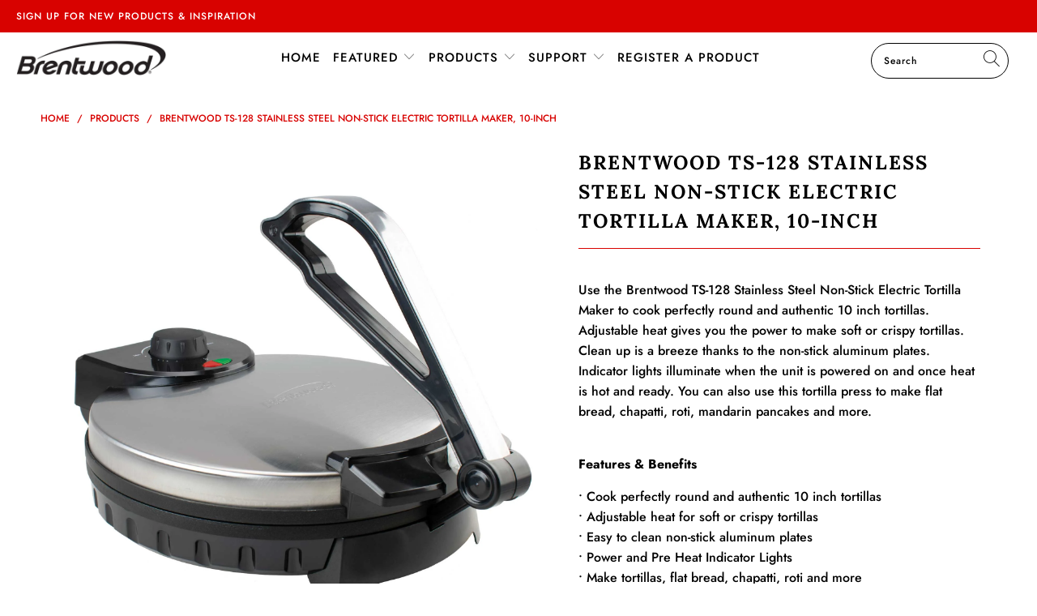

--- FILE ---
content_type: text/html; charset=utf-8
request_url: https://brentwoodus.com/products/brentwood-ts-128-stainless-steel-non-stick-electric-tortilla-maker-10-inch
body_size: 32578
content:


 <!DOCTYPE html>
<html lang="en"> <head> <meta charset="utf-8"> <meta http-equiv="cleartype" content="on"> <meta name="robots" content="index,follow"> <!-- Mobile Specific Metas --> <meta name="HandheldFriendly" content="True"> <meta name="MobileOptimized" content="320"> <meta name="viewport" content="width=device-width,initial-scale=1"> <meta name="theme-color" content="#ffffff"> <title>
      Brentwood TS-128 Stainless Steel Non-Stick Electric Tortilla Maker, 10 - Brentwood Appliances</title> <link rel="preconnect dns-prefetch" href="https://fonts.shopifycdn.com" /> <link rel="preconnect dns-prefetch" href="https://cdn.shopify.com" /> <link rel="preconnect dns-prefetch" href="https://v.shopify.com" /> <link rel="preconnect dns-prefetch" href="https://cdn.shopifycloud.com" /> <link rel="preconnect dns-prefetch" href="https://productreviews.shopifycdn.com" /> <link rel="stylesheet" href="https://cdnjs.cloudflare.com/ajax/libs/fancybox/3.5.6/jquery.fancybox.css"> <!-- Stylesheets for Turbo "5.0.2" --> <link href="//brentwoodus.com/cdn/shop/t/2/assets/styles.scss.css?v=2704882340154428791759332090" rel="stylesheet" type="text/css" media="all" /> <script>
      window.lazySizesConfig = window.lazySizesConfig || {};

      lazySizesConfig.expand = 300;
      lazySizesConfig.loadHidden = false;

      /*! lazysizes - v4.1.4 */
      !function(a,b){var c=b(a,a.document);a.lazySizes=c,"object"==typeof module&&module.exports&&(module.exports=c)}(window,function(a,b){"use strict";if(b.getElementsByClassName){var c,d,e=b.documentElement,f=a.Date,g=a.HTMLPictureElement,h="addEventListener",i="getAttribute",j=a[h],k=a.setTimeout,l=a.requestAnimationFrame||k,m=a.requestIdleCallback,n=/^picture$/i,o=["load","error","lazyincluded","_lazyloaded"],p={},q=Array.prototype.forEach,r=function(a,b){return p[b]||(p[b]=new RegExp("(\\s|^)"+b+"(\\s|$)")),p[b].test(a[i]("class")||"")&&p[b]},s=function(a,b){r(a,b)||a.setAttribute("class",(a[i]("class")||"").trim()+" "+b)},t=function(a,b){var c;(c=r(a,b))&&a.setAttribute("class",(a[i]("class")||"").replace(c," "))},u=function(a,b,c){var d=c?h:"removeEventListener";c&&u(a,b),o.forEach(function(c){a[d](c,b)})},v=function(a,d,e,f,g){var h=b.createEvent("Event");return e||(e={}),e.instance=c,h.initEvent(d,!f,!g),h.detail=e,a.dispatchEvent(h),h},w=function(b,c){var e;!g&&(e=a.picturefill||d.pf)?(c&&c.src&&!b[i]("srcset")&&b.setAttribute("srcset",c.src),e({reevaluate:!0,elements:[b]})):c&&c.src&&(b.src=c.src)},x=function(a,b){return(getComputedStyle(a,null)||{})[b]},y=function(a,b,c){for(c=c||a.offsetWidth;c<d.minSize&&b&&!a._lazysizesWidth;)c=b.offsetWidth,b=b.parentNode;return c},z=function(){var a,c,d=[],e=[],f=d,g=function(){var b=f;for(f=d.length?e:d,a=!0,c=!1;b.length;)b.shift()();a=!1},h=function(d,e){a&&!e?d.apply(this,arguments):(f.push(d),c||(c=!0,(b.hidden?k:l)(g)))};return h._lsFlush=g,h}(),A=function(a,b){return b?function(){z(a)}:function(){var b=this,c=arguments;z(function(){a.apply(b,c)})}},B=function(a){var b,c=0,e=d.throttleDelay,g=d.ricTimeout,h=function(){b=!1,c=f.now(),a()},i=m&&g>49?function(){m(h,{timeout:g}),g!==d.ricTimeout&&(g=d.ricTimeout)}:A(function(){k(h)},!0);return function(a){var d;(a=a===!0)&&(g=33),b||(b=!0,d=e-(f.now()-c),0>d&&(d=0),a||9>d?i():k(i,d))}},C=function(a){var b,c,d=99,e=function(){b=null,a()},g=function(){var a=f.now()-c;d>a?k(g,d-a):(m||e)(e)};return function(){c=f.now(),b||(b=k(g,d))}};!function(){var b,c={lazyClass:"lazyload",loadedClass:"lazyloaded",loadingClass:"lazyloading",preloadClass:"lazypreload",errorClass:"lazyerror",autosizesClass:"lazyautosizes",srcAttr:"data-src",srcsetAttr:"data-srcset",sizesAttr:"data-sizes",minSize:40,customMedia:{},init:!0,expFactor:1.5,hFac:.8,loadMode:2,loadHidden:!0,ricTimeout:0,throttleDelay:125};d=a.lazySizesConfig||a.lazysizesConfig||{};for(b in c)b in d||(d[b]=c[b]);a.lazySizesConfig=d,k(function(){d.init&&F()})}();var D=function(){var g,l,m,o,p,y,D,F,G,H,I,J,K,L,M=/^img$/i,N=/^iframe$/i,O="onscroll"in a&&!/(gle|ing)bot/.test(navigator.userAgent),P=0,Q=0,R=0,S=-1,T=function(a){R--,a&&a.target&&u(a.target,T),(!a||0>R||!a.target)&&(R=0)},U=function(a,c){var d,f=a,g="hidden"==x(b.body,"visibility")||"hidden"!=x(a.parentNode,"visibility")&&"hidden"!=x(a,"visibility");for(F-=c,I+=c,G-=c,H+=c;g&&(f=f.offsetParent)&&f!=b.body&&f!=e;)g=(x(f,"opacity")||1)>0,g&&"visible"!=x(f,"overflow")&&(d=f.getBoundingClientRect(),g=H>d.left&&G<d.right&&I>d.top-1&&F<d.bottom+1);return g},V=function(){var a,f,h,j,k,m,n,p,q,r=c.elements;if((o=d.loadMode)&&8>R&&(a=r.length)){f=0,S++,null==K&&("expand"in d||(d.expand=e.clientHeight>500&&e.clientWidth>500?500:370),J=d.expand,K=J*d.expFactor),K>Q&&1>R&&S>2&&o>2&&!b.hidden?(Q=K,S=0):Q=o>1&&S>1&&6>R?J:P;for(;a>f;f++)if(r[f]&&!r[f]._lazyRace)if(O)if((p=r[f][i]("data-expand"))&&(m=1*p)||(m=Q),q!==m&&(y=innerWidth+m*L,D=innerHeight+m,n=-1*m,q=m),h=r[f].getBoundingClientRect(),(I=h.bottom)>=n&&(F=h.top)<=D&&(H=h.right)>=n*L&&(G=h.left)<=y&&(I||H||G||F)&&(d.loadHidden||"hidden"!=x(r[f],"visibility"))&&(l&&3>R&&!p&&(3>o||4>S)||U(r[f],m))){if(ba(r[f]),k=!0,R>9)break}else!k&&l&&!j&&4>R&&4>S&&o>2&&(g[0]||d.preloadAfterLoad)&&(g[0]||!p&&(I||H||G||F||"auto"!=r[f][i](d.sizesAttr)))&&(j=g[0]||r[f]);else ba(r[f]);j&&!k&&ba(j)}},W=B(V),X=function(a){s(a.target,d.loadedClass),t(a.target,d.loadingClass),u(a.target,Z),v(a.target,"lazyloaded")},Y=A(X),Z=function(a){Y({target:a.target})},$=function(a,b){try{a.contentWindow.location.replace(b)}catch(c){a.src=b}},_=function(a){var b,c=a[i](d.srcsetAttr);(b=d.customMedia[a[i]("data-media")||a[i]("media")])&&a.setAttribute("media",b),c&&a.setAttribute("srcset",c)},aa=A(function(a,b,c,e,f){var g,h,j,l,o,p;(o=v(a,"lazybeforeunveil",b)).defaultPrevented||(e&&(c?s(a,d.autosizesClass):a.setAttribute("sizes",e)),h=a[i](d.srcsetAttr),g=a[i](d.srcAttr),f&&(j=a.parentNode,l=j&&n.test(j.nodeName||"")),p=b.firesLoad||"src"in a&&(h||g||l),o={target:a},p&&(u(a,T,!0),clearTimeout(m),m=k(T,2500),s(a,d.loadingClass),u(a,Z,!0)),l&&q.call(j.getElementsByTagName("source"),_),h?a.setAttribute("srcset",h):g&&!l&&(N.test(a.nodeName)?$(a,g):a.src=g),f&&(h||l)&&w(a,{src:g})),a._lazyRace&&delete a._lazyRace,t(a,d.lazyClass),z(function(){(!p||a.complete&&a.naturalWidth>1)&&(p?T(o):R--,X(o))},!0)}),ba=function(a){var b,c=M.test(a.nodeName),e=c&&(a[i](d.sizesAttr)||a[i]("sizes")),f="auto"==e;(!f&&l||!c||!a[i]("src")&&!a.srcset||a.complete||r(a,d.errorClass)||!r(a,d.lazyClass))&&(b=v(a,"lazyunveilread").detail,f&&E.updateElem(a,!0,a.offsetWidth),a._lazyRace=!0,R++,aa(a,b,f,e,c))},ca=function(){if(!l){if(f.now()-p<999)return void k(ca,999);var a=C(function(){d.loadMode=3,W()});l=!0,d.loadMode=3,W(),j("scroll",function(){3==d.loadMode&&(d.loadMode=2),a()},!0)}};return{_:function(){p=f.now(),c.elements=b.getElementsByClassName(d.lazyClass),g=b.getElementsByClassName(d.lazyClass+" "+d.preloadClass),L=d.hFac,j("scroll",W,!0),j("resize",W,!0),a.MutationObserver?new MutationObserver(W).observe(e,{childList:!0,subtree:!0,attributes:!0}):(e[h]("DOMNodeInserted",W,!0),e[h]("DOMAttrModified",W,!0),setInterval(W,999)),j("hashchange",W,!0),["focus","mouseover","click","load","transitionend","animationend","webkitAnimationEnd"].forEach(function(a){b[h](a,W,!0)}),/d$|^c/.test(b.readyState)?ca():(j("load",ca),b[h]("DOMContentLoaded",W),k(ca,2e4)),c.elements.length?(V(),z._lsFlush()):W()},checkElems:W,unveil:ba}}(),E=function(){var a,c=A(function(a,b,c,d){var e,f,g;if(a._lazysizesWidth=d,d+="px",a.setAttribute("sizes",d),n.test(b.nodeName||""))for(e=b.getElementsByTagName("source"),f=0,g=e.length;g>f;f++)e[f].setAttribute("sizes",d);c.detail.dataAttr||w(a,c.detail)}),e=function(a,b,d){var e,f=a.parentNode;f&&(d=y(a,f,d),e=v(a,"lazybeforesizes",{width:d,dataAttr:!!b}),e.defaultPrevented||(d=e.detail.width,d&&d!==a._lazysizesWidth&&c(a,f,e,d)))},f=function(){var b,c=a.length;if(c)for(b=0;c>b;b++)e(a[b])},g=C(f);return{_:function(){a=b.getElementsByClassName(d.autosizesClass),j("resize",g)},checkElems:g,updateElem:e}}(),F=function(){F.i||(F.i=!0,E._(),D._())};return c={cfg:d,autoSizer:E,loader:D,init:F,uP:w,aC:s,rC:t,hC:r,fire:v,gW:y,rAF:z}}});

      /*! lazysizes - v4.1.4 */
      !function(a,b){var c=function(){b(a.lazySizes),a.removeEventListener("lazyunveilread",c,!0)};b=b.bind(null,a,a.document),"object"==typeof module&&module.exports?b(require("lazysizes")):a.lazySizes?c():a.addEventListener("lazyunveilread",c,!0)}(window,function(a,b,c){"use strict";function d(){this.ratioElems=b.getElementsByClassName("lazyaspectratio"),this._setupEvents(),this.processImages()}if(a.addEventListener){var e,f,g,h=Array.prototype.forEach,i=/^picture$/i,j="data-aspectratio",k="img["+j+"]",l=function(b){return a.matchMedia?(l=function(a){return!a||(matchMedia(a)||{}).matches})(b):a.Modernizr&&Modernizr.mq?!b||Modernizr.mq(b):!b},m=c.aC,n=c.rC,o=c.cfg;d.prototype={_setupEvents:function(){var a=this,c=function(b){b.naturalWidth<36?a.addAspectRatio(b,!0):a.removeAspectRatio(b,!0)},d=function(){a.processImages()};b.addEventListener("load",function(a){a.target.getAttribute&&a.target.getAttribute(j)&&c(a.target)},!0),addEventListener("resize",function(){var b,d=function(){h.call(a.ratioElems,c)};return function(){clearTimeout(b),b=setTimeout(d,99)}}()),b.addEventListener("DOMContentLoaded",d),addEventListener("load",d)},processImages:function(a){var c,d;a||(a=b),c="length"in a&&!a.nodeName?a:a.querySelectorAll(k);for(d=0;d<c.length;d++)c[d].naturalWidth>36?this.removeAspectRatio(c[d]):this.addAspectRatio(c[d])},getSelectedRatio:function(a){var b,c,d,e,f,g=a.parentNode;if(g&&i.test(g.nodeName||""))for(d=g.getElementsByTagName("source"),b=0,c=d.length;c>b;b++)if(e=d[b].getAttribute("data-media")||d[b].getAttribute("media"),o.customMedia[e]&&(e=o.customMedia[e]),l(e)){f=d[b].getAttribute(j);break}return f||a.getAttribute(j)||""},parseRatio:function(){var a=/^\s*([+\d\.]+)(\s*[\/x]\s*([+\d\.]+))?\s*$/,b={};return function(c){var d;return!b[c]&&(d=c.match(a))&&(d[3]?b[c]=d[1]/d[3]:b[c]=1*d[1]),b[c]}}(),addAspectRatio:function(b,c){var d,e=b.offsetWidth,f=b.offsetHeight;return c||m(b,"lazyaspectratio"),36>e&&0>=f?void((e||f&&a.console)&&console.log("Define width or height of image, so we can calculate the other dimension")):(d=this.getSelectedRatio(b),d=this.parseRatio(d),void(d&&(e?b.style.height=e/d+"px":b.style.width=f*d+"px")))},removeAspectRatio:function(a){n(a,"lazyaspectratio"),a.style.height="",a.style.width="",a.removeAttribute(j)}},f=function(){g=a.jQuery||a.Zepto||a.shoestring||a.$,g&&g.fn&&!g.fn.imageRatio&&g.fn.filter&&g.fn.add&&g.fn.find?g.fn.imageRatio=function(){return e.processImages(this.find(k).add(this.filter(k))),this}:g=!1},f(),setTimeout(f),e=new d,a.imageRatio=e,"object"==typeof module&&module.exports?module.exports=e:"function"==typeof define&&define.amd&&define(e)}});

        /*! lazysizes - v4.1.5 */
        !function(a,b){var c=function(){b(a.lazySizes),a.removeEventListener("lazyunveilread",c,!0)};b=b.bind(null,a,a.document),"object"==typeof module&&module.exports?b(require("lazysizes")):a.lazySizes?c():a.addEventListener("lazyunveilread",c,!0)}(window,function(a,b,c){"use strict";if(a.addEventListener){var d=/\s+/g,e=/\s*\|\s+|\s+\|\s*/g,f=/^(.+?)(?:\s+\[\s*(.+?)\s*\])(?:\s+\[\s*(.+?)\s*\])?$/,g=/^\s*\(*\s*type\s*:\s*(.+?)\s*\)*\s*$/,h=/\(|\)|'/,i={contain:1,cover:1},j=function(a){var b=c.gW(a,a.parentNode);return(!a._lazysizesWidth||b>a._lazysizesWidth)&&(a._lazysizesWidth=b),a._lazysizesWidth},k=function(a){var b;return b=(getComputedStyle(a)||{getPropertyValue:function(){}}).getPropertyValue("background-size"),!i[b]&&i[a.style.backgroundSize]&&(b=a.style.backgroundSize),b},l=function(a,b){if(b){var c=b.match(g);c&&c[1]?a.setAttribute("type",c[1]):a.setAttribute("media",lazySizesConfig.customMedia[b]||b)}},m=function(a,c,g){var h=b.createElement("picture"),i=c.getAttribute(lazySizesConfig.sizesAttr),j=c.getAttribute("data-ratio"),k=c.getAttribute("data-optimumx");c._lazybgset&&c._lazybgset.parentNode==c&&c.removeChild(c._lazybgset),Object.defineProperty(g,"_lazybgset",{value:c,writable:!0}),Object.defineProperty(c,"_lazybgset",{value:h,writable:!0}),a=a.replace(d," ").split(e),h.style.display="none",g.className=lazySizesConfig.lazyClass,1!=a.length||i||(i="auto"),a.forEach(function(a){var c,d=b.createElement("source");i&&"auto"!=i&&d.setAttribute("sizes",i),(c=a.match(f))?(d.setAttribute(lazySizesConfig.srcsetAttr,c[1]),l(d,c[2]),l(d,c[3])):d.setAttribute(lazySizesConfig.srcsetAttr,a),h.appendChild(d)}),i&&(g.setAttribute(lazySizesConfig.sizesAttr,i),c.removeAttribute(lazySizesConfig.sizesAttr),c.removeAttribute("sizes")),k&&g.setAttribute("data-optimumx",k),j&&g.setAttribute("data-ratio",j),h.appendChild(g),c.appendChild(h)},n=function(a){if(a.target._lazybgset){var b=a.target,d=b._lazybgset,e=b.currentSrc||b.src;if(e){var f=c.fire(d,"bgsetproxy",{src:e,useSrc:h.test(e)?JSON.stringify(e):e});f.defaultPrevented||(d.style.backgroundImage="url("+f.detail.useSrc+")")}b._lazybgsetLoading&&(c.fire(d,"_lazyloaded",{},!1,!0),delete b._lazybgsetLoading)}};addEventListener("lazybeforeunveil",function(a){var d,e,f;!a.defaultPrevented&&(d=a.target.getAttribute("data-bgset"))&&(f=a.target,e=b.createElement("img"),e.alt="",e._lazybgsetLoading=!0,a.detail.firesLoad=!0,m(d,f,e),setTimeout(function(){c.loader.unveil(e),c.rAF(function(){c.fire(e,"_lazyloaded",{},!0,!0),e.complete&&n({target:e})})}))}),b.addEventListener("load",n,!0),a.addEventListener("lazybeforesizes",function(a){if(a.detail.instance==c&&a.target._lazybgset&&a.detail.dataAttr){var b=a.target._lazybgset,d=k(b);i[d]&&(a.target._lazysizesParentFit=d,c.rAF(function(){a.target.setAttribute("data-parent-fit",d),a.target._lazysizesParentFit&&delete a.target._lazysizesParentFit}))}},!0),b.documentElement.addEventListener("lazybeforesizes",function(a){!a.defaultPrevented&&a.target._lazybgset&&a.detail.instance==c&&(a.detail.width=j(a.target._lazybgset))})}});</script> <script>
      
Shopify = window.Shopify || {};Shopify.theme_settings = {};Shopify.theme_settings.display_tos_checkbox = false;Shopify.theme_settings.go_to_checkout = true;Shopify.theme_settings.cart_action = "ajax";Shopify.theme_settings.collection_swatches = true;Shopify.theme_settings.collection_secondary_image = true;Shopify.theme_settings.show_multiple_currencies = false;Shopify.theme_settings.display_inventory_left = false;Shopify.theme_settings.inventory_threshold = 10;Shopify.theme_settings.limit_quantity = false;Shopify.theme_settings.menu_position = "inline";Shopify.theme_settings.newsletter_popup = false;Shopify.theme_settings.newsletter_popup_days = "7";Shopify.theme_settings.newsletter_popup_mobile = false;Shopify.theme_settings.newsletter_popup_seconds = 8;Shopify.theme_settings.pagination_type = "load_more";Shopify.theme_settings.search_pagination_type = "basic_pagination";Shopify.theme_settings.enable_shopify_review_comments = true;Shopify.theme_settings.enable_shopify_collection_badges = true;Shopify.theme_settings.quick_shop_thumbnail_position = "bottom-thumbnails";Shopify.theme_settings.product_form_style = "swatches";Shopify.theme_settings.sale_banner_enabled = true;Shopify.theme_settings.display_savings = true;Shopify.theme_settings.display_sold_out_price = false;Shopify.theme_settings.sold_out_text = "";Shopify.theme_settings.free_text = "";Shopify.theme_settings.search_option = "products";Shopify.theme_settings.search_items_to_display = 5;Shopify.theme_settings.enable_autocomplete = true;Shopify.theme_settings.page_dots_enabled = true;Shopify.theme_settings.slideshow_arrow_size = "light";Shopify.theme_settings.quick_shop_enabled = true;Shopify.translation =Shopify.translation || {};Shopify.translation.agree_to_terms_warning = "You must agree with the terms and conditions to checkout.";Shopify.translation.one_item_left = "item left";Shopify.translation.items_left_text = "items left";Shopify.translation.cart_savings_text = "Total Savings";Shopify.translation.cart_discount_text = "Discount";Shopify.translation.cart_subtotal_text = "Subtotal";Shopify.translation.cart_remove_text = "Remove";Shopify.translation.newsletter_success_text = "Thank you for joining our mailing list!";Shopify.translation.notify_email = "Enter your email address...";Shopify.translation.notify_email_value = "Translation missing: en.contact.fields.email";Shopify.translation.notify_email_send = "Send";Shopify.translation.notify_message_first = "Please notify me when ";Shopify.translation.notify_message_last = " becomes available - ";Shopify.translation.notify_success_text = "Thanks! We will notify you when this product becomes available!";Shopify.translation.add_to_cart = "Add to Cart";Shopify.translation.coming_soon_text = "Coming Soon";Shopify.translation.sold_out_text = "Sold Out";Shopify.translation.sale_text = "Sale";Shopify.translation.savings_text = "You Save";Shopify.translation.free_price_text = "Translation missing: en.settings.free_price_text";Shopify.translation.from_text = "from";Shopify.translation.new_text = "New";Shopify.translation.pre_order_text = "Pre-Order";Shopify.translation.unavailable_text = "Unavailable";Shopify.translation.all_results = "View all results";</script> <meta name="description" content="Use the Brentwood TS-128 Stainless Steel Non-Stick Electric Tortilla Maker to cook perfectly round and authentic 10 inch tortillas. Adjustable heat gives you the power to make soft or crispy tortillas. Clean up is a breeze thanks to the non-stick aluminum plates. Indicator lights illuminate when the unit is powered on " /> <link rel="shortcut icon" type="image/x-icon" href="//brentwoodus.com/cdn/shop/files/favicon_180x180.png?v=1635471476"> <link rel="apple-touch-icon" href="//brentwoodus.com/cdn/shop/files/favicon_180x180.png?v=1635471476"/> <link rel="apple-touch-icon" sizes="57x57" href="//brentwoodus.com/cdn/shop/files/favicon_57x57.png?v=1635471476"/> <link rel="apple-touch-icon" sizes="60x60" href="//brentwoodus.com/cdn/shop/files/favicon_60x60.png?v=1635471476"/> <link rel="apple-touch-icon" sizes="72x72" href="//brentwoodus.com/cdn/shop/files/favicon_72x72.png?v=1635471476"/> <link rel="apple-touch-icon" sizes="76x76" href="//brentwoodus.com/cdn/shop/files/favicon_76x76.png?v=1635471476"/> <link rel="apple-touch-icon" sizes="114x114" href="//brentwoodus.com/cdn/shop/files/favicon_114x114.png?v=1635471476"/> <link rel="apple-touch-icon" sizes="180x180" href="//brentwoodus.com/cdn/shop/files/favicon_180x180.png?v=1635471476"/> <link rel="apple-touch-icon" sizes="228x228" href="//brentwoodus.com/cdn/shop/files/favicon_228x228.png?v=1635471476"/> <link rel="canonical" href="https://brentwoodus.com/products/brentwood-ts-128-stainless-steel-non-stick-electric-tortilla-maker-10-inch" /> <script>window.performance && window.performance.mark && window.performance.mark('shopify.content_for_header.start');</script><meta id="shopify-digital-wallet" name="shopify-digital-wallet" content="/60868985088/digital_wallets/dialog">
<meta name="shopify-checkout-api-token" content="10a4626e6e7409647e86258c066478e7">
<meta id="in-context-paypal-metadata" data-shop-id="60868985088" data-venmo-supported="true" data-environment="production" data-locale="en_US" data-paypal-v4="true" data-currency="USD">
<link rel="alternate" type="application/json+oembed" href="https://brentwoodus.com/products/brentwood-ts-128-stainless-steel-non-stick-electric-tortilla-maker-10-inch.oembed">
<script async="async" src="/checkouts/internal/preloads.js?locale=en-US"></script>
<script id="shopify-features" type="application/json">{"accessToken":"10a4626e6e7409647e86258c066478e7","betas":["rich-media-storefront-analytics"],"domain":"brentwoodus.com","predictiveSearch":true,"shopId":60868985088,"locale":"en"}</script>
<script>var Shopify = Shopify || {};
Shopify.shop = "brentwood-appliances.myshopify.com";
Shopify.locale = "en";
Shopify.currency = {"active":"USD","rate":"1.0"};
Shopify.country = "US";
Shopify.theme = {"name":"Premium","id":128441155840,"schema_name":"Turbo","schema_version":"5.0.2","theme_store_id":null,"role":"main"};
Shopify.theme.handle = "null";
Shopify.theme.style = {"id":null,"handle":null};
Shopify.cdnHost = "brentwoodus.com/cdn";
Shopify.routes = Shopify.routes || {};
Shopify.routes.root = "/";</script>
<script type="module">!function(o){(o.Shopify=o.Shopify||{}).modules=!0}(window);</script>
<script>!function(o){function n(){var o=[];function n(){o.push(Array.prototype.slice.apply(arguments))}return n.q=o,n}var t=o.Shopify=o.Shopify||{};t.loadFeatures=n(),t.autoloadFeatures=n()}(window);</script>
<script id="shop-js-analytics" type="application/json">{"pageType":"product"}</script>
<script defer="defer" async type="module" src="//brentwoodus.com/cdn/shopifycloud/shop-js/modules/v2/client.init-shop-cart-sync_BT-GjEfc.en.esm.js"></script>
<script defer="defer" async type="module" src="//brentwoodus.com/cdn/shopifycloud/shop-js/modules/v2/chunk.common_D58fp_Oc.esm.js"></script>
<script defer="defer" async type="module" src="//brentwoodus.com/cdn/shopifycloud/shop-js/modules/v2/chunk.modal_xMitdFEc.esm.js"></script>
<script type="module">
  await import("//brentwoodus.com/cdn/shopifycloud/shop-js/modules/v2/client.init-shop-cart-sync_BT-GjEfc.en.esm.js");
await import("//brentwoodus.com/cdn/shopifycloud/shop-js/modules/v2/chunk.common_D58fp_Oc.esm.js");
await import("//brentwoodus.com/cdn/shopifycloud/shop-js/modules/v2/chunk.modal_xMitdFEc.esm.js");

  window.Shopify.SignInWithShop?.initShopCartSync?.({"fedCMEnabled":true,"windoidEnabled":true});

</script>
<script>(function() {
  var isLoaded = false;
  function asyncLoad() {
    if (isLoaded) return;
    isLoaded = true;
    var urls = ["https:\/\/cookie-bar.conversionbear.com\/script?app=cookie_consent\u0026shop=brentwood-appliances.myshopify.com","https:\/\/cdn.shopify.com\/s\/files\/1\/0184\/4255\/1360\/files\/quicklink.v2.min.js?v=1619661100\u0026shop=brentwood-appliances.myshopify.com","https:\/\/seo.apps.avada.io\/avada-seo-installed.js?shop=brentwood-appliances.myshopify.com"];
    for (var i = 0; i <urls.length; i++) {
      var s = document.createElement('script');
      s.type = 'text/javascript';
      s.async = true;
      s.src = urls[i];
      var x = document.getElementsByTagName('script')[0];
      x.parentNode.insertBefore(s, x);
    }
  };
  if(window.attachEvent) {
    window.attachEvent('onload', asyncLoad);
  } else {
    window.addEventListener('load', asyncLoad, false);
  }
})();</script>
<script id="__st">var __st={"a":60868985088,"offset":-28800,"reqid":"136cde08-1a2e-4b84-b1ab-62da92732b90-1769038339","pageurl":"brentwoodus.com\/products\/brentwood-ts-128-stainless-steel-non-stick-electric-tortilla-maker-10-inch","u":"139a735b0c26","p":"product","rtyp":"product","rid":8095022612736};</script>
<script>window.ShopifyPaypalV4VisibilityTracking = true;</script>
<script id="captcha-bootstrap">!function(){'use strict';const t='contact',e='account',n='new_comment',o=[[t,t],['blogs',n],['comments',n],[t,'customer']],c=[[e,'customer_login'],[e,'guest_login'],[e,'recover_customer_password'],[e,'create_customer']],r=t=>t.map((([t,e])=>`form[action*='/${t}']:not([data-nocaptcha='true']) input[name='form_type'][value='${e}']`)).join(','),a=t=>()=>t?[...document.querySelectorAll(t)].map((t=>t.form)):[];function s(){const t=[...o],e=r(t);return a(e)}const i='password',u='form_key',d=['recaptcha-v3-token','g-recaptcha-response','h-captcha-response',i],f=()=>{try{return window.sessionStorage}catch{return}},m='__shopify_v',_=t=>t.elements[u];function p(t,e,n=!1){try{const o=window.sessionStorage,c=JSON.parse(o.getItem(e)),{data:r}=function(t){const{data:e,action:n}=t;return t[m]||n?{data:e,action:n}:{data:t,action:n}}(c);for(const[e,n]of Object.entries(r))t.elements[e]&&(t.elements[e].value=n);n&&o.removeItem(e)}catch(o){console.error('form repopulation failed',{error:o})}}const l='form_type',E='cptcha';function T(t){t.dataset[E]=!0}const w=window,h=w.document,L='Shopify',v='ce_forms',y='captcha';let A=!1;((t,e)=>{const n=(g='f06e6c50-85a8-45c8-87d0-21a2b65856fe',I='https://cdn.shopify.com/shopifycloud/storefront-forms-hcaptcha/ce_storefront_forms_captcha_hcaptcha.v1.5.2.iife.js',D={infoText:'Protected by hCaptcha',privacyText:'Privacy',termsText:'Terms'},(t,e,n)=>{const o=w[L][v],c=o.bindForm;if(c)return c(t,g,e,D).then(n);var r;o.q.push([[t,g,e,D],n]),r=I,A||(h.body.append(Object.assign(h.createElement('script'),{id:'captcha-provider',async:!0,src:r})),A=!0)});var g,I,D;w[L]=w[L]||{},w[L][v]=w[L][v]||{},w[L][v].q=[],w[L][y]=w[L][y]||{},w[L][y].protect=function(t,e){n(t,void 0,e),T(t)},Object.freeze(w[L][y]),function(t,e,n,w,h,L){const[v,y,A,g]=function(t,e,n){const i=e?o:[],u=t?c:[],d=[...i,...u],f=r(d),m=r(i),_=r(d.filter((([t,e])=>n.includes(e))));return[a(f),a(m),a(_),s()]}(w,h,L),I=t=>{const e=t.target;return e instanceof HTMLFormElement?e:e&&e.form},D=t=>v().includes(t);t.addEventListener('submit',(t=>{const e=I(t);if(!e)return;const n=D(e)&&!e.dataset.hcaptchaBound&&!e.dataset.recaptchaBound,o=_(e),c=g().includes(e)&&(!o||!o.value);(n||c)&&t.preventDefault(),c&&!n&&(function(t){try{if(!f())return;!function(t){const e=f();if(!e)return;const n=_(t);if(!n)return;const o=n.value;o&&e.removeItem(o)}(t);const e=Array.from(Array(32),(()=>Math.random().toString(36)[2])).join('');!function(t,e){_(t)||t.append(Object.assign(document.createElement('input'),{type:'hidden',name:u})),t.elements[u].value=e}(t,e),function(t,e){const n=f();if(!n)return;const o=[...t.querySelectorAll(`input[type='${i}']`)].map((({name:t})=>t)),c=[...d,...o],r={};for(const[a,s]of new FormData(t).entries())c.includes(a)||(r[a]=s);n.setItem(e,JSON.stringify({[m]:1,action:t.action,data:r}))}(t,e)}catch(e){console.error('failed to persist form',e)}}(e),e.submit())}));const S=(t,e)=>{t&&!t.dataset[E]&&(n(t,e.some((e=>e===t))),T(t))};for(const o of['focusin','change'])t.addEventListener(o,(t=>{const e=I(t);D(e)&&S(e,y())}));const B=e.get('form_key'),M=e.get(l),P=B&&M;t.addEventListener('DOMContentLoaded',(()=>{const t=y();if(P)for(const e of t)e.elements[l].value===M&&p(e,B);[...new Set([...A(),...v().filter((t=>'true'===t.dataset.shopifyCaptcha))])].forEach((e=>S(e,t)))}))}(h,new URLSearchParams(w.location.search),n,t,e,['guest_login'])})(!0,!0)}();</script>
<script integrity="sha256-4kQ18oKyAcykRKYeNunJcIwy7WH5gtpwJnB7kiuLZ1E=" data-source-attribution="shopify.loadfeatures" defer="defer" src="//brentwoodus.com/cdn/shopifycloud/storefront/assets/storefront/load_feature-a0a9edcb.js" crossorigin="anonymous"></script>
<script data-source-attribution="shopify.dynamic_checkout.dynamic.init">var Shopify=Shopify||{};Shopify.PaymentButton=Shopify.PaymentButton||{isStorefrontPortableWallets:!0,init:function(){window.Shopify.PaymentButton.init=function(){};var t=document.createElement("script");t.src="https://brentwoodus.com/cdn/shopifycloud/portable-wallets/latest/portable-wallets.en.js",t.type="module",document.head.appendChild(t)}};
</script>
<script data-source-attribution="shopify.dynamic_checkout.buyer_consent">
  function portableWalletsHideBuyerConsent(e){var t=document.getElementById("shopify-buyer-consent"),n=document.getElementById("shopify-subscription-policy-button");t&&n&&(t.classList.add("hidden"),t.setAttribute("aria-hidden","true"),n.removeEventListener("click",e))}function portableWalletsShowBuyerConsent(e){var t=document.getElementById("shopify-buyer-consent"),n=document.getElementById("shopify-subscription-policy-button");t&&n&&(t.classList.remove("hidden"),t.removeAttribute("aria-hidden"),n.addEventListener("click",e))}window.Shopify?.PaymentButton&&(window.Shopify.PaymentButton.hideBuyerConsent=portableWalletsHideBuyerConsent,window.Shopify.PaymentButton.showBuyerConsent=portableWalletsShowBuyerConsent);
</script>
<script data-source-attribution="shopify.dynamic_checkout.cart.bootstrap">document.addEventListener("DOMContentLoaded",(function(){function t(){return document.querySelector("shopify-accelerated-checkout-cart, shopify-accelerated-checkout")}if(t())Shopify.PaymentButton.init();else{new MutationObserver((function(e,n){t()&&(Shopify.PaymentButton.init(),n.disconnect())})).observe(document.body,{childList:!0,subtree:!0})}}));
</script>
<link id="shopify-accelerated-checkout-styles" rel="stylesheet" media="screen" href="https://brentwoodus.com/cdn/shopifycloud/portable-wallets/latest/accelerated-checkout-backwards-compat.css" crossorigin="anonymous">
<style id="shopify-accelerated-checkout-cart">
        #shopify-buyer-consent {
  margin-top: 1em;
  display: inline-block;
  width: 100%;
}

#shopify-buyer-consent.hidden {
  display: none;
}

#shopify-subscription-policy-button {
  background: none;
  border: none;
  padding: 0;
  text-decoration: underline;
  font-size: inherit;
  cursor: pointer;
}

#shopify-subscription-policy-button::before {
  box-shadow: none;
}

      </style>

<script>window.performance && window.performance.mark && window.performance.mark('shopify.content_for_header.end');</script>

    

<meta name="author" content="Brentwood Appliances">
<meta property="og:url" content="https://brentwoodus.com/products/brentwood-ts-128-stainless-steel-non-stick-electric-tortilla-maker-10-inch">
<meta property="og:site_name" content="Brentwood Appliances"> <meta property="og:type" content="product"> <meta property="og:title" content="Brentwood TS-128 Stainless Steel Non-Stick Electric Tortilla Maker, 10-Inch"> <meta property="og:image" content="https://brentwoodus.com/cdn/shop/products/electric-tortilla-roti-chapati-maker-press-machine_TS-128_1_600x.jpg?v=1671131532"> <meta property="og:image:secure_url" content="https://brentwoodus.com/cdn/shop/products/electric-tortilla-roti-chapati-maker-press-machine_TS-128_1_600x.jpg?v=1671131532"> <meta property="og:image:width" content="2000"> <meta property="og:image:height" content="2000"> <meta property="og:image" content="https://brentwoodus.com/cdn/shop/products/electric-tortilla-roti-chapati-maker-press-machine_TS-128_2_600x.jpg?v=1671131534"> <meta property="og:image:secure_url" content="https://brentwoodus.com/cdn/shop/products/electric-tortilla-roti-chapati-maker-press-machine_TS-128_2_600x.jpg?v=1671131534"> <meta property="og:image:width" content="2000"> <meta property="og:image:height" content="2000"> <meta property="og:image" content="https://brentwoodus.com/cdn/shop/products/electric-tortilla-roti-chapati-maker-press-machine_TS-128_4_600x.jpg?v=1671131533"> <meta property="og:image:secure_url" content="https://brentwoodus.com/cdn/shop/products/electric-tortilla-roti-chapati-maker-press-machine_TS-128_4_600x.jpg?v=1671131533"> <meta property="og:image:width" content="2000"> <meta property="og:image:height" content="2000"> <meta property="product:price:amount" content="0.00"> <meta property="product:price:currency" content="USD"> <meta property="og:description" content="Use the Brentwood TS-128 Stainless Steel Non-Stick Electric Tortilla Maker to cook perfectly round and authentic 10 inch tortillas. Adjustable heat gives you the power to make soft or crispy tortillas. Clean up is a breeze thanks to the non-stick aluminum plates. Indicator lights illuminate when the unit is powered on ">




<meta name="twitter:card" content="summary"> <meta name="twitter:title" content="Brentwood TS-128 Stainless Steel Non-Stick Electric Tortilla Maker, 10-Inch"> <meta name="twitter:description" content="Use the Brentwood TS-128 Stainless Steel Non-Stick Electric Tortilla Maker to cook perfectly round and authentic 10 inch tortillas. Adjustable heat gives you the power to make soft or crispy tortillas. Clean up is a breeze thanks to the non-stick aluminum plates. Indicator lights illuminate when the unit is powered on and once heat is hot and ready. You can also use this tortilla press to make flat bread, chapatti, roti, mandarin pancakes and more. 
Features &amp;amp; Benefits
• Cook perfectly round and authentic 10 inch tortillas• Adjustable heat for soft or crispy tortillas• Easy to clean non-stick aluminum plates• Power and Pre Heat Indicator Lights• Make tortillas, flat bread, chapatti, roti and more• Color: Brushed Stainless Steel, Black• Power: 1200w• Approval Code: cETL
             "> <meta name="twitter:image" content="https://brentwoodus.com/cdn/shop/products/electric-tortilla-roti-chapati-maker-press-machine_TS-128_1_240x.jpg?v=1671131532"> <meta name="twitter:image:width" content="240"> <meta name="twitter:image:height" content="240"> <meta name="twitter:image:alt" content="Brentwood TS-128 Stainless Steel Non-Stick Electric Tortilla Maker, 10-Inch">


    
    
    
<!-- Start of Judge.me Core -->
<link rel="dns-prefetch" href="https://cdn.judge.me/">
<script data-cfasync='false' class='jdgm-settings-script'>window.jdgmSettings={"pagination":5,"disable_web_reviews":false,"badge_no_review_text":"No reviews","badge_n_reviews_text":"{{ n }} review/reviews","hide_badge_preview_if_no_reviews":true,"badge_hide_text":false,"enforce_center_preview_badge":false,"widget_title":"Customer Reviews","widget_open_form_text":"Write a review","widget_close_form_text":"Cancel review","widget_refresh_page_text":"Refresh page","widget_summary_text":"Based on {{ number_of_reviews }} review/reviews","widget_no_review_text":"Be the first to write a review","widget_name_field_text":"Display name","widget_verified_name_field_text":"Verified Name (public)","widget_name_placeholder_text":"Display name","widget_required_field_error_text":"This field is required.","widget_email_field_text":"Email address","widget_verified_email_field_text":"Verified Email (private, can not be edited)","widget_email_placeholder_text":"Your email address","widget_email_field_error_text":"Please enter a valid email address.","widget_rating_field_text":"Rating","widget_review_title_field_text":"Review Title","widget_review_title_placeholder_text":"Give your review a title","widget_review_body_field_text":"Review content","widget_review_body_placeholder_text":"Start writing here...","widget_pictures_field_text":"Picture/Video (optional)","widget_submit_review_text":"Submit Review","widget_submit_verified_review_text":"Submit Verified Review","widget_submit_success_msg_with_auto_publish":"Thank you! Please refresh the page in a few moments to see your review. You can remove or edit your review by logging into \u003ca href='https://judge.me/login' target='_blank' rel='nofollow noopener'\u003eJudge.me\u003c/a\u003e","widget_submit_success_msg_no_auto_publish":"Thank you! Your review will be published as soon as it is approved by the shop admin. You can remove or edit your review by logging into \u003ca href='https://judge.me/login' target='_blank' rel='nofollow noopener'\u003eJudge.me\u003c/a\u003e","widget_show_default_reviews_out_of_total_text":"Showing {{ n_reviews_shown }} out of {{ n_reviews }} reviews.","widget_show_all_link_text":"Show all","widget_show_less_link_text":"Show less","widget_author_said_text":"{{ reviewer_name }} said:","widget_days_text":"{{ n }} days ago","widget_weeks_text":"{{ n }} week/weeks ago","widget_months_text":"{{ n }} month/months ago","widget_years_text":"{{ n }} year/years ago","widget_yesterday_text":"Yesterday","widget_today_text":"Today","widget_replied_text":"\u003e\u003e {{ shop_name }} replied:","widget_read_more_text":"Read more","widget_reviewer_name_as_initial":"","widget_rating_filter_color":"#fbcd0a","widget_rating_filter_see_all_text":"See all reviews","widget_sorting_most_recent_text":"Most Recent","widget_sorting_highest_rating_text":"Highest Rating","widget_sorting_lowest_rating_text":"Lowest Rating","widget_sorting_with_pictures_text":"Only Pictures","widget_sorting_most_helpful_text":"Most Helpful","widget_open_question_form_text":"Ask a question","widget_reviews_subtab_text":"Reviews","widget_questions_subtab_text":"Questions","widget_question_label_text":"Question","widget_answer_label_text":"Answer","widget_question_placeholder_text":"Write your question here","widget_submit_question_text":"Submit Question","widget_question_submit_success_text":"Thank you for your question! We will notify you once it gets answered.","verified_badge_text":"Verified","verified_badge_bg_color":"","verified_badge_text_color":"","verified_badge_placement":"left-of-reviewer-name","widget_review_max_height":"","widget_hide_border":false,"widget_social_share":false,"widget_thumb":false,"widget_review_location_show":false,"widget_location_format":"","all_reviews_include_out_of_store_products":true,"all_reviews_out_of_store_text":"(out of store)","all_reviews_pagination":100,"all_reviews_product_name_prefix_text":"about","enable_review_pictures":false,"enable_question_anwser":false,"widget_theme":"default","review_date_format":"mm/dd/yyyy","default_sort_method":"most-recent","widget_product_reviews_subtab_text":"Product Reviews","widget_shop_reviews_subtab_text":"Shop Reviews","widget_other_products_reviews_text":"Reviews for other products","widget_store_reviews_subtab_text":"Store reviews","widget_no_store_reviews_text":"This store hasn't received any reviews yet","widget_web_restriction_product_reviews_text":"This product hasn't received any reviews yet","widget_no_items_text":"No items found","widget_show_more_text":"Show more","widget_write_a_store_review_text":"Write a Store Review","widget_other_languages_heading":"Reviews in Other Languages","widget_translate_review_text":"Translate review to {{ language }}","widget_translating_review_text":"Translating...","widget_show_original_translation_text":"Show original ({{ language }})","widget_translate_review_failed_text":"Review couldn't be translated.","widget_translate_review_retry_text":"Retry","widget_translate_review_try_again_later_text":"Try again later","show_product_url_for_grouped_product":false,"widget_sorting_pictures_first_text":"Pictures First","show_pictures_on_all_rev_page_mobile":false,"show_pictures_on_all_rev_page_desktop":false,"floating_tab_hide_mobile_install_preference":false,"floating_tab_button_name":"★ Reviews","floating_tab_title":"Let customers speak for us","floating_tab_button_color":"","floating_tab_button_background_color":"","floating_tab_url":"","floating_tab_url_enabled":false,"floating_tab_tab_style":"text","all_reviews_text_badge_text":"Customers rate us {{ shop.metafields.judgeme.all_reviews_rating | round: 1 }}/5 based on {{ shop.metafields.judgeme.all_reviews_count }} reviews.","all_reviews_text_badge_text_branded_style":"{{ shop.metafields.judgeme.all_reviews_rating | round: 1 }} out of 5 stars based on {{ shop.metafields.judgeme.all_reviews_count }} reviews","is_all_reviews_text_badge_a_link":false,"show_stars_for_all_reviews_text_badge":false,"all_reviews_text_badge_url":"","all_reviews_text_style":"text","all_reviews_text_color_style":"judgeme_brand_color","all_reviews_text_color":"#108474","all_reviews_text_show_jm_brand":true,"featured_carousel_show_header":true,"featured_carousel_title":"Let customers speak for us","testimonials_carousel_title":"Customers are saying","videos_carousel_title":"Real customer stories","cards_carousel_title":"Customers are saying","featured_carousel_count_text":"from {{ n }} reviews","featured_carousel_add_link_to_all_reviews_page":false,"featured_carousel_url":"","featured_carousel_show_images":true,"featured_carousel_autoslide_interval":5,"featured_carousel_arrows_on_the_sides":false,"featured_carousel_height":250,"featured_carousel_width":80,"featured_carousel_image_size":0,"featured_carousel_image_height":250,"featured_carousel_arrow_color":"#eeeeee","verified_count_badge_style":"vintage","verified_count_badge_orientation":"horizontal","verified_count_badge_color_style":"judgeme_brand_color","verified_count_badge_color":"#108474","is_verified_count_badge_a_link":false,"verified_count_badge_url":"","verified_count_badge_show_jm_brand":true,"widget_rating_preset_default":5,"widget_first_sub_tab":"product-reviews","widget_show_histogram":true,"widget_histogram_use_custom_color":false,"widget_pagination_use_custom_color":false,"widget_star_use_custom_color":false,"widget_verified_badge_use_custom_color":false,"widget_write_review_use_custom_color":false,"picture_reminder_submit_button":"Upload Pictures","enable_review_videos":false,"mute_video_by_default":false,"widget_sorting_videos_first_text":"Videos First","widget_review_pending_text":"Pending","featured_carousel_items_for_large_screen":3,"social_share_options_order":"Facebook,Twitter","remove_microdata_snippet":false,"disable_json_ld":false,"enable_json_ld_products":false,"preview_badge_show_question_text":false,"preview_badge_no_question_text":"No questions","preview_badge_n_question_text":"{{ number_of_questions }} question/questions","qa_badge_show_icon":false,"qa_badge_position":"same-row","remove_judgeme_branding":false,"widget_add_search_bar":false,"widget_search_bar_placeholder":"Search","widget_sorting_verified_only_text":"Verified only","featured_carousel_theme":"default","featured_carousel_show_rating":true,"featured_carousel_show_title":true,"featured_carousel_show_body":true,"featured_carousel_show_date":false,"featured_carousel_show_reviewer":true,"featured_carousel_show_product":false,"featured_carousel_header_background_color":"#108474","featured_carousel_header_text_color":"#ffffff","featured_carousel_name_product_separator":"reviewed","featured_carousel_full_star_background":"#108474","featured_carousel_empty_star_background":"#dadada","featured_carousel_vertical_theme_background":"#f9fafb","featured_carousel_verified_badge_enable":false,"featured_carousel_verified_badge_color":"#108474","featured_carousel_border_style":"round","featured_carousel_review_line_length_limit":3,"featured_carousel_more_reviews_button_text":"Read more reviews","featured_carousel_view_product_button_text":"View product","all_reviews_page_load_reviews_on":"scroll","all_reviews_page_load_more_text":"Load More Reviews","disable_fb_tab_reviews":false,"enable_ajax_cdn_cache":false,"widget_public_name_text":"displayed publicly like","default_reviewer_name":"John Smith","default_reviewer_name_has_non_latin":true,"widget_reviewer_anonymous":"Anonymous","medals_widget_title":"Judge.me Review Medals","medals_widget_background_color":"#f9fafb","medals_widget_position":"footer_all_pages","medals_widget_border_color":"#f9fafb","medals_widget_verified_text_position":"left","medals_widget_use_monochromatic_version":false,"medals_widget_elements_color":"#108474","show_reviewer_avatar":true,"widget_invalid_yt_video_url_error_text":"Not a YouTube video URL","widget_max_length_field_error_text":"Please enter no more than {0} characters.","widget_show_country_flag":false,"widget_show_collected_via_shop_app":true,"widget_verified_by_shop_badge_style":"light","widget_verified_by_shop_text":"Verified by Shop","widget_show_photo_gallery":false,"widget_load_with_code_splitting":true,"widget_ugc_install_preference":false,"widget_ugc_title":"Made by us, Shared by you","widget_ugc_subtitle":"Tag us to see your picture featured in our page","widget_ugc_arrows_color":"#ffffff","widget_ugc_primary_button_text":"Buy Now","widget_ugc_primary_button_background_color":"#108474","widget_ugc_primary_button_text_color":"#ffffff","widget_ugc_primary_button_border_width":"0","widget_ugc_primary_button_border_style":"none","widget_ugc_primary_button_border_color":"#108474","widget_ugc_primary_button_border_radius":"25","widget_ugc_secondary_button_text":"Load More","widget_ugc_secondary_button_background_color":"#ffffff","widget_ugc_secondary_button_text_color":"#108474","widget_ugc_secondary_button_border_width":"2","widget_ugc_secondary_button_border_style":"solid","widget_ugc_secondary_button_border_color":"#108474","widget_ugc_secondary_button_border_radius":"25","widget_ugc_reviews_button_text":"View Reviews","widget_ugc_reviews_button_background_color":"#ffffff","widget_ugc_reviews_button_text_color":"#108474","widget_ugc_reviews_button_border_width":"2","widget_ugc_reviews_button_border_style":"solid","widget_ugc_reviews_button_border_color":"#108474","widget_ugc_reviews_button_border_radius":"25","widget_ugc_reviews_button_link_to":"judgeme-reviews-page","widget_ugc_show_post_date":true,"widget_ugc_max_width":"800","widget_rating_metafield_value_type":true,"widget_primary_color":"#108474","widget_enable_secondary_color":false,"widget_secondary_color":"#edf5f5","widget_summary_average_rating_text":"{{ average_rating }} out of 5","widget_media_grid_title":"Customer photos \u0026 videos","widget_media_grid_see_more_text":"See more","widget_round_style":false,"widget_show_product_medals":true,"widget_verified_by_judgeme_text":"Verified by Judge.me","widget_show_store_medals":true,"widget_verified_by_judgeme_text_in_store_medals":"Verified by Judge.me","widget_media_field_exceed_quantity_message":"Sorry, we can only accept {{ max_media }} for one review.","widget_media_field_exceed_limit_message":"{{ file_name }} is too large, please select a {{ media_type }} less than {{ size_limit }}MB.","widget_review_submitted_text":"Review Submitted!","widget_question_submitted_text":"Question Submitted!","widget_close_form_text_question":"Cancel","widget_write_your_answer_here_text":"Write your answer here","widget_enabled_branded_link":true,"widget_show_collected_by_judgeme":false,"widget_reviewer_name_color":"","widget_write_review_text_color":"","widget_write_review_bg_color":"","widget_collected_by_judgeme_text":"collected by Judge.me","widget_pagination_type":"standard","widget_load_more_text":"Load More","widget_load_more_color":"#108474","widget_full_review_text":"Full Review","widget_read_more_reviews_text":"Read More Reviews","widget_read_questions_text":"Read Questions","widget_questions_and_answers_text":"Questions \u0026 Answers","widget_verified_by_text":"Verified by","widget_verified_text":"Verified","widget_number_of_reviews_text":"{{ number_of_reviews }} reviews","widget_back_button_text":"Back","widget_next_button_text":"Next","widget_custom_forms_filter_button":"Filters","custom_forms_style":"vertical","widget_show_review_information":false,"how_reviews_are_collected":"How reviews are collected?","widget_show_review_keywords":false,"widget_gdpr_statement":"How we use your data: We'll only contact you about the review you left, and only if necessary. By submitting your review, you agree to Judge.me's \u003ca href='https://judge.me/terms' target='_blank' rel='nofollow noopener'\u003eterms\u003c/a\u003e, \u003ca href='https://judge.me/privacy' target='_blank' rel='nofollow noopener'\u003eprivacy\u003c/a\u003e and \u003ca href='https://judge.me/content-policy' target='_blank' rel='nofollow noopener'\u003econtent\u003c/a\u003e policies.","widget_multilingual_sorting_enabled":false,"widget_translate_review_content_enabled":false,"widget_translate_review_content_method":"manual","popup_widget_review_selection":"automatically_with_pictures","popup_widget_round_border_style":true,"popup_widget_show_title":true,"popup_widget_show_body":true,"popup_widget_show_reviewer":false,"popup_widget_show_product":true,"popup_widget_show_pictures":true,"popup_widget_use_review_picture":true,"popup_widget_show_on_home_page":true,"popup_widget_show_on_product_page":true,"popup_widget_show_on_collection_page":true,"popup_widget_show_on_cart_page":true,"popup_widget_position":"bottom_left","popup_widget_first_review_delay":5,"popup_widget_duration":5,"popup_widget_interval":5,"popup_widget_review_count":5,"popup_widget_hide_on_mobile":true,"review_snippet_widget_round_border_style":true,"review_snippet_widget_card_color":"#FFFFFF","review_snippet_widget_slider_arrows_background_color":"#FFFFFF","review_snippet_widget_slider_arrows_color":"#000000","review_snippet_widget_star_color":"#108474","show_product_variant":false,"all_reviews_product_variant_label_text":"Variant: ","widget_show_verified_branding":false,"widget_ai_summary_title":"Customers say","widget_ai_summary_disclaimer":"AI-powered review summary based on recent customer reviews","widget_show_ai_summary":false,"widget_show_ai_summary_bg":false,"widget_show_review_title_input":true,"redirect_reviewers_invited_via_email":"review_widget","request_store_review_after_product_review":false,"request_review_other_products_in_order":false,"review_form_color_scheme":"default","review_form_corner_style":"square","review_form_star_color":{},"review_form_text_color":"#333333","review_form_background_color":"#ffffff","review_form_field_background_color":"#fafafa","review_form_button_color":{},"review_form_button_text_color":"#ffffff","review_form_modal_overlay_color":"#000000","review_content_screen_title_text":"How would you rate this product?","review_content_introduction_text":"We would love it if you would share a bit about your experience.","store_review_form_title_text":"How would you rate this store?","store_review_form_introduction_text":"We would love it if you would share a bit about your experience.","show_review_guidance_text":true,"one_star_review_guidance_text":"Poor","five_star_review_guidance_text":"Great","customer_information_screen_title_text":"About you","customer_information_introduction_text":"Please tell us more about you.","custom_questions_screen_title_text":"Your experience in more detail","custom_questions_introduction_text":"Here are a few questions to help us understand more about your experience.","review_submitted_screen_title_text":"Thanks for your review!","review_submitted_screen_thank_you_text":"We are processing it and it will appear on the store soon.","review_submitted_screen_email_verification_text":"Please confirm your email by clicking the link we just sent you. This helps us keep reviews authentic.","review_submitted_request_store_review_text":"Would you like to share your experience of shopping with us?","review_submitted_review_other_products_text":"Would you like to review these products?","store_review_screen_title_text":"Would you like to share your experience of shopping with us?","store_review_introduction_text":"We value your feedback and use it to improve. Please share any thoughts or suggestions you have.","reviewer_media_screen_title_picture_text":"Share a picture","reviewer_media_introduction_picture_text":"Upload a photo to support your review.","reviewer_media_screen_title_video_text":"Share a video","reviewer_media_introduction_video_text":"Upload a video to support your review.","reviewer_media_screen_title_picture_or_video_text":"Share a picture or video","reviewer_media_introduction_picture_or_video_text":"Upload a photo or video to support your review.","reviewer_media_youtube_url_text":"Paste your Youtube URL here","advanced_settings_next_step_button_text":"Next","advanced_settings_close_review_button_text":"Close","modal_write_review_flow":false,"write_review_flow_required_text":"Required","write_review_flow_privacy_message_text":"We respect your privacy.","write_review_flow_anonymous_text":"Post review as anonymous","write_review_flow_visibility_text":"This won't be visible to other customers.","write_review_flow_multiple_selection_help_text":"Select as many as you like","write_review_flow_single_selection_help_text":"Select one option","write_review_flow_required_field_error_text":"This field is required","write_review_flow_invalid_email_error_text":"Please enter a valid email address","write_review_flow_max_length_error_text":"Max. {{ max_length }} characters.","write_review_flow_media_upload_text":"\u003cb\u003eClick to upload\u003c/b\u003e or drag and drop","write_review_flow_gdpr_statement":"We'll only contact you about your review if necessary. By submitting your review, you agree to our \u003ca href='https://judge.me/terms' target='_blank' rel='nofollow noopener'\u003eterms and conditions\u003c/a\u003e and \u003ca href='https://judge.me/privacy' target='_blank' rel='nofollow noopener'\u003eprivacy policy\u003c/a\u003e.","rating_only_reviews_enabled":false,"show_negative_reviews_help_screen":false,"new_review_flow_help_screen_rating_threshold":3,"negative_review_resolution_screen_title_text":"Tell us more","negative_review_resolution_text":"Your experience matters to us. If there were issues with your purchase, we're here to help. Feel free to reach out to us, we'd love the opportunity to make things right.","negative_review_resolution_button_text":"Contact us","negative_review_resolution_proceed_with_review_text":"Leave a review","negative_review_resolution_subject":"Issue with purchase from {{ shop_name }}.{{ order_name }}","preview_badge_collection_page_install_status":false,"widget_review_custom_css":"","preview_badge_custom_css":"","preview_badge_stars_count":"5-stars","featured_carousel_custom_css":"","floating_tab_custom_css":"","all_reviews_widget_custom_css":"","medals_widget_custom_css":"","verified_badge_custom_css":"","all_reviews_text_custom_css":"","transparency_badges_collected_via_store_invite":false,"transparency_badges_from_another_provider":false,"transparency_badges_collected_from_store_visitor":false,"transparency_badges_collected_by_verified_review_provider":false,"transparency_badges_earned_reward":false,"transparency_badges_collected_via_store_invite_text":"Review collected via store invitation","transparency_badges_from_another_provider_text":"Review collected from another provider","transparency_badges_collected_from_store_visitor_text":"Review collected from a store visitor","transparency_badges_written_in_google_text":"Review written in Google","transparency_badges_written_in_etsy_text":"Review written in Etsy","transparency_badges_written_in_shop_app_text":"Review written in Shop App","transparency_badges_earned_reward_text":"Review earned a reward for future purchase","product_review_widget_per_page":10,"widget_store_review_label_text":"Review about the store","checkout_comment_extension_title_on_product_page":"Customer Comments","checkout_comment_extension_num_latest_comment_show":5,"checkout_comment_extension_format":"name_and_timestamp","checkout_comment_customer_name":"last_initial","checkout_comment_comment_notification":true,"preview_badge_collection_page_install_preference":true,"preview_badge_home_page_install_preference":false,"preview_badge_product_page_install_preference":true,"review_widget_install_preference":"","review_carousel_install_preference":false,"floating_reviews_tab_install_preference":"none","verified_reviews_count_badge_install_preference":false,"all_reviews_text_install_preference":false,"review_widget_best_location":true,"judgeme_medals_install_preference":false,"review_widget_revamp_enabled":false,"review_widget_qna_enabled":false,"review_widget_header_theme":"minimal","review_widget_widget_title_enabled":true,"review_widget_header_text_size":"medium","review_widget_header_text_weight":"regular","review_widget_average_rating_style":"compact","review_widget_bar_chart_enabled":true,"review_widget_bar_chart_type":"numbers","review_widget_bar_chart_style":"standard","review_widget_expanded_media_gallery_enabled":false,"review_widget_reviews_section_theme":"standard","review_widget_image_style":"thumbnails","review_widget_review_image_ratio":"square","review_widget_stars_size":"medium","review_widget_verified_badge":"standard_text","review_widget_review_title_text_size":"medium","review_widget_review_text_size":"medium","review_widget_review_text_length":"medium","review_widget_number_of_columns_desktop":3,"review_widget_carousel_transition_speed":5,"review_widget_custom_questions_answers_display":"always","review_widget_button_text_color":"#FFFFFF","review_widget_text_color":"#000000","review_widget_lighter_text_color":"#7B7B7B","review_widget_corner_styling":"soft","review_widget_review_word_singular":"review","review_widget_review_word_plural":"reviews","review_widget_voting_label":"Helpful?","review_widget_shop_reply_label":"Reply from {{ shop_name }}:","review_widget_filters_title":"Filters","qna_widget_question_word_singular":"Question","qna_widget_question_word_plural":"Questions","qna_widget_answer_reply_label":"Answer from {{ answerer_name }}:","qna_content_screen_title_text":"Ask a question about this product","qna_widget_question_required_field_error_text":"Please enter your question.","qna_widget_flow_gdpr_statement":"We'll only contact you about your question if necessary. By submitting your question, you agree to our \u003ca href='https://judge.me/terms' target='_blank' rel='nofollow noopener'\u003eterms and conditions\u003c/a\u003e and \u003ca href='https://judge.me/privacy' target='_blank' rel='nofollow noopener'\u003eprivacy policy\u003c/a\u003e.","qna_widget_question_submitted_text":"Thanks for your question!","qna_widget_close_form_text_question":"Close","qna_widget_question_submit_success_text":"We’ll notify you by email when your question is answered.","all_reviews_widget_v2025_enabled":false,"all_reviews_widget_v2025_header_theme":"default","all_reviews_widget_v2025_widget_title_enabled":true,"all_reviews_widget_v2025_header_text_size":"medium","all_reviews_widget_v2025_header_text_weight":"regular","all_reviews_widget_v2025_average_rating_style":"compact","all_reviews_widget_v2025_bar_chart_enabled":true,"all_reviews_widget_v2025_bar_chart_type":"numbers","all_reviews_widget_v2025_bar_chart_style":"standard","all_reviews_widget_v2025_expanded_media_gallery_enabled":false,"all_reviews_widget_v2025_show_store_medals":true,"all_reviews_widget_v2025_show_photo_gallery":true,"all_reviews_widget_v2025_show_review_keywords":false,"all_reviews_widget_v2025_show_ai_summary":false,"all_reviews_widget_v2025_show_ai_summary_bg":false,"all_reviews_widget_v2025_add_search_bar":false,"all_reviews_widget_v2025_default_sort_method":"most-recent","all_reviews_widget_v2025_reviews_per_page":10,"all_reviews_widget_v2025_reviews_section_theme":"default","all_reviews_widget_v2025_image_style":"thumbnails","all_reviews_widget_v2025_review_image_ratio":"square","all_reviews_widget_v2025_stars_size":"medium","all_reviews_widget_v2025_verified_badge":"bold_badge","all_reviews_widget_v2025_review_title_text_size":"medium","all_reviews_widget_v2025_review_text_size":"medium","all_reviews_widget_v2025_review_text_length":"medium","all_reviews_widget_v2025_number_of_columns_desktop":3,"all_reviews_widget_v2025_carousel_transition_speed":5,"all_reviews_widget_v2025_custom_questions_answers_display":"always","all_reviews_widget_v2025_show_product_variant":false,"all_reviews_widget_v2025_show_reviewer_avatar":true,"all_reviews_widget_v2025_reviewer_name_as_initial":"","all_reviews_widget_v2025_review_location_show":false,"all_reviews_widget_v2025_location_format":"","all_reviews_widget_v2025_show_country_flag":false,"all_reviews_widget_v2025_verified_by_shop_badge_style":"light","all_reviews_widget_v2025_social_share":false,"all_reviews_widget_v2025_social_share_options_order":"Facebook,Twitter,LinkedIn,Pinterest","all_reviews_widget_v2025_pagination_type":"standard","all_reviews_widget_v2025_button_text_color":"#FFFFFF","all_reviews_widget_v2025_text_color":"#000000","all_reviews_widget_v2025_lighter_text_color":"#7B7B7B","all_reviews_widget_v2025_corner_styling":"soft","all_reviews_widget_v2025_title":"Customer reviews","all_reviews_widget_v2025_ai_summary_title":"Customers say about this store","all_reviews_widget_v2025_no_review_text":"Be the first to write a review","platform":"shopify","branding_url":"https://app.judge.me/reviews","branding_text":"Powered by Judge.me","locale":"en","reply_name":"Brentwood Appliances","widget_version":"2.1","footer":true,"autopublish":false,"review_dates":true,"enable_custom_form":false,"shop_locale":"en","enable_multi_locales_translations":false,"show_review_title_input":true,"review_verification_email_status":"always","can_be_branded":false,"reply_name_text":"Brentwood Appliances"};</script> <style class='jdgm-settings-style'>.jdgm-xx{left:0}.jdgm-histogram .jdgm-histogram__bar-content{background:#fbcd0a}.jdgm-histogram .jdgm-histogram__bar:after{background:#fbcd0a}.jdgm-prev-badge[data-average-rating='0.00']{display:none !important}.jdgm-author-all-initials{display:none !important}.jdgm-author-last-initial{display:none !important}.jdgm-rev-widg__title{visibility:hidden}.jdgm-rev-widg__summary-text{visibility:hidden}.jdgm-prev-badge__text{visibility:hidden}.jdgm-rev__replier:before{content:'Brentwood Appliances'}.jdgm-rev__prod-link-prefix:before{content:'about'}.jdgm-rev__variant-label:before{content:'Variant: '}.jdgm-rev__out-of-store-text:before{content:'(out of store)'}@media only screen and (min-width: 768px){.jdgm-rev__pics .jdgm-rev_all-rev-page-picture-separator,.jdgm-rev__pics .jdgm-rev__product-picture{display:none}}@media only screen and (max-width: 768px){.jdgm-rev__pics .jdgm-rev_all-rev-page-picture-separator,.jdgm-rev__pics .jdgm-rev__product-picture{display:none}}.jdgm-preview-badge[data-template="index"]{display:none !important}.jdgm-verified-count-badget[data-from-snippet="true"]{display:none !important}.jdgm-carousel-wrapper[data-from-snippet="true"]{display:none !important}.jdgm-all-reviews-text[data-from-snippet="true"]{display:none !important}.jdgm-medals-section[data-from-snippet="true"]{display:none !important}.jdgm-ugc-media-wrapper[data-from-snippet="true"]{display:none !important}.jdgm-rev__transparency-badge[data-badge-type="review_collected_via_store_invitation"]{display:none !important}.jdgm-rev__transparency-badge[data-badge-type="review_collected_from_another_provider"]{display:none !important}.jdgm-rev__transparency-badge[data-badge-type="review_collected_from_store_visitor"]{display:none !important}.jdgm-rev__transparency-badge[data-badge-type="review_written_in_etsy"]{display:none !important}.jdgm-rev__transparency-badge[data-badge-type="review_written_in_google_business"]{display:none !important}.jdgm-rev__transparency-badge[data-badge-type="review_written_in_shop_app"]{display:none !important}.jdgm-rev__transparency-badge[data-badge-type="review_earned_for_future_purchase"]{display:none !important}
</style> <style class='jdgm-settings-style'></style> <style class='jdgm-miracle-styles'>
  @-webkit-keyframes jdgm-spin{0%{-webkit-transform:rotate(0deg);-ms-transform:rotate(0deg);transform:rotate(0deg)}100%{-webkit-transform:rotate(359deg);-ms-transform:rotate(359deg);transform:rotate(359deg)}}@keyframes jdgm-spin{0%{-webkit-transform:rotate(0deg);-ms-transform:rotate(0deg);transform:rotate(0deg)}100%{-webkit-transform:rotate(359deg);-ms-transform:rotate(359deg);transform:rotate(359deg)}}@font-face{font-family:'JudgemeStar';src:url("[data-uri]") format("woff");font-weight:normal;font-style:normal}.jdgm-star{font-family:'JudgemeStar';display:inline !important;text-decoration:none !important;padding:0 4px 0 0 !important;margin:0 !important;font-weight:bold;opacity:1;-webkit-font-smoothing:antialiased;-moz-osx-font-smoothing:grayscale}.jdgm-star:hover{opacity:1}.jdgm-star:last-of-type{padding:0 !important}.jdgm-star.jdgm--on:before{content:"\e000"}.jdgm-star.jdgm--off:before{content:"\e001"}.jdgm-star.jdgm--half:before{content:"\e002"}.jdgm-widget *{margin:0;line-height:1.4;-webkit-box-sizing:border-box;-moz-box-sizing:border-box;box-sizing:border-box;-webkit-overflow-scrolling:touch}.jdgm-hidden{display:none !important;visibility:hidden !important}.jdgm-temp-hidden{display:none}.jdgm-spinner{width:40px;height:40px;margin:auto;border-radius:50%;border-top:2px solid #eee;border-right:2px solid #eee;border-bottom:2px solid #eee;border-left:2px solid #ccc;-webkit-animation:jdgm-spin 0.8s infinite linear;animation:jdgm-spin 0.8s infinite linear}.jdgm-prev-badge{display:block !important}

</style>


  
  
   


<script data-cfasync='false' class='jdgm-script'>
!function(e){window.jdgm=window.jdgm||{},jdgm.CDN_HOST="https://cdn.judge.me/",
jdgm.docReady=function(d){(e.attachEvent?"complete"===e.readyState:"loading"!==e.readyState)?
setTimeout(d,0):e.addEventListener("DOMContentLoaded",d)},jdgm.loadCSS=function(d,t,o,s){
!o&&jdgm.loadCSS.requestedUrls.indexOf(d)>=0||(jdgm.loadCSS.requestedUrls.push(d),
(s=e.createElement("link")).rel="stylesheet",s.class="jdgm-stylesheet",s.media="nope!",
s.href=d,s.onload=function(){this.media="all",t&&setTimeout(t)},e.body.appendChild(s))},
jdgm.loadCSS.requestedUrls=[],jdgm.loadJS=function(e,d){var t=new XMLHttpRequest;
t.onreadystatechange=function(){4===t.readyState&&(Function(t.response)(),d&&d(t.response))},
t.open("GET",e),t.send()},jdgm.docReady((function(){(window.jdgmLoadCSS||e.querySelectorAll(
".jdgm-widget, .jdgm-all-reviews-page").length>0)&&(jdgmSettings.widget_load_with_code_splitting?
parseFloat(jdgmSettings.widget_version)>=3?jdgm.loadCSS(jdgm.CDN_HOST+"widget_v3/base.css"):
jdgm.loadCSS(jdgm.CDN_HOST+"widget/base.css"):jdgm.loadCSS(jdgm.CDN_HOST+"shopify_v2.css"),
jdgm.loadJS(jdgm.CDN_HOST+"loader.js"))}))}(document);
</script>

<noscript><link rel="stylesheet" type="text/css" media="all" href="https://cdn.judge.me/shopify_v2.css"></noscript>
<!-- End of Judge.me Core --><link href="https://monorail-edge.shopifysvc.com" rel="dns-prefetch">
<script>(function(){if ("sendBeacon" in navigator && "performance" in window) {try {var session_token_from_headers = performance.getEntriesByType('navigation')[0].serverTiming.find(x => x.name == '_s').description;} catch {var session_token_from_headers = undefined;}var session_cookie_matches = document.cookie.match(/_shopify_s=([^;]*)/);var session_token_from_cookie = session_cookie_matches && session_cookie_matches.length === 2 ? session_cookie_matches[1] : "";var session_token = session_token_from_headers || session_token_from_cookie || "";function handle_abandonment_event(e) {var entries = performance.getEntries().filter(function(entry) {return /monorail-edge.shopifysvc.com/.test(entry.name);});if (!window.abandonment_tracked && entries.length === 0) {window.abandonment_tracked = true;var currentMs = Date.now();var navigation_start = performance.timing.navigationStart;var payload = {shop_id: 60868985088,url: window.location.href,navigation_start,duration: currentMs - navigation_start,session_token,page_type: "product"};window.navigator.sendBeacon("https://monorail-edge.shopifysvc.com/v1/produce", JSON.stringify({schema_id: "online_store_buyer_site_abandonment/1.1",payload: payload,metadata: {event_created_at_ms: currentMs,event_sent_at_ms: currentMs}}));}}window.addEventListener('pagehide', handle_abandonment_event);}}());</script>
<script id="web-pixels-manager-setup">(function e(e,d,r,n,o){if(void 0===o&&(o={}),!Boolean(null===(a=null===(i=window.Shopify)||void 0===i?void 0:i.analytics)||void 0===a?void 0:a.replayQueue)){var i,a;window.Shopify=window.Shopify||{};var t=window.Shopify;t.analytics=t.analytics||{};var s=t.analytics;s.replayQueue=[],s.publish=function(e,d,r){return s.replayQueue.push([e,d,r]),!0};try{self.performance.mark("wpm:start")}catch(e){}var l=function(){var e={modern:/Edge?\/(1{2}[4-9]|1[2-9]\d|[2-9]\d{2}|\d{4,})\.\d+(\.\d+|)|Firefox\/(1{2}[4-9]|1[2-9]\d|[2-9]\d{2}|\d{4,})\.\d+(\.\d+|)|Chrom(ium|e)\/(9{2}|\d{3,})\.\d+(\.\d+|)|(Maci|X1{2}).+ Version\/(15\.\d+|(1[6-9]|[2-9]\d|\d{3,})\.\d+)([,.]\d+|)( \(\w+\)|)( Mobile\/\w+|) Safari\/|Chrome.+OPR\/(9{2}|\d{3,})\.\d+\.\d+|(CPU[ +]OS|iPhone[ +]OS|CPU[ +]iPhone|CPU IPhone OS|CPU iPad OS)[ +]+(15[._]\d+|(1[6-9]|[2-9]\d|\d{3,})[._]\d+)([._]\d+|)|Android:?[ /-](13[3-9]|1[4-9]\d|[2-9]\d{2}|\d{4,})(\.\d+|)(\.\d+|)|Android.+Firefox\/(13[5-9]|1[4-9]\d|[2-9]\d{2}|\d{4,})\.\d+(\.\d+|)|Android.+Chrom(ium|e)\/(13[3-9]|1[4-9]\d|[2-9]\d{2}|\d{4,})\.\d+(\.\d+|)|SamsungBrowser\/([2-9]\d|\d{3,})\.\d+/,legacy:/Edge?\/(1[6-9]|[2-9]\d|\d{3,})\.\d+(\.\d+|)|Firefox\/(5[4-9]|[6-9]\d|\d{3,})\.\d+(\.\d+|)|Chrom(ium|e)\/(5[1-9]|[6-9]\d|\d{3,})\.\d+(\.\d+|)([\d.]+$|.*Safari\/(?![\d.]+ Edge\/[\d.]+$))|(Maci|X1{2}).+ Version\/(10\.\d+|(1[1-9]|[2-9]\d|\d{3,})\.\d+)([,.]\d+|)( \(\w+\)|)( Mobile\/\w+|) Safari\/|Chrome.+OPR\/(3[89]|[4-9]\d|\d{3,})\.\d+\.\d+|(CPU[ +]OS|iPhone[ +]OS|CPU[ +]iPhone|CPU IPhone OS|CPU iPad OS)[ +]+(10[._]\d+|(1[1-9]|[2-9]\d|\d{3,})[._]\d+)([._]\d+|)|Android:?[ /-](13[3-9]|1[4-9]\d|[2-9]\d{2}|\d{4,})(\.\d+|)(\.\d+|)|Mobile Safari.+OPR\/([89]\d|\d{3,})\.\d+\.\d+|Android.+Firefox\/(13[5-9]|1[4-9]\d|[2-9]\d{2}|\d{4,})\.\d+(\.\d+|)|Android.+Chrom(ium|e)\/(13[3-9]|1[4-9]\d|[2-9]\d{2}|\d{4,})\.\d+(\.\d+|)|Android.+(UC? ?Browser|UCWEB|U3)[ /]?(15\.([5-9]|\d{2,})|(1[6-9]|[2-9]\d|\d{3,})\.\d+)\.\d+|SamsungBrowser\/(5\.\d+|([6-9]|\d{2,})\.\d+)|Android.+MQ{2}Browser\/(14(\.(9|\d{2,})|)|(1[5-9]|[2-9]\d|\d{3,})(\.\d+|))(\.\d+|)|K[Aa][Ii]OS\/(3\.\d+|([4-9]|\d{2,})\.\d+)(\.\d+|)/},d=e.modern,r=e.legacy,n=navigator.userAgent;return n.match(d)?"modern":n.match(r)?"legacy":"unknown"}(),u="modern"===l?"modern":"legacy",c=(null!=n?n:{modern:"",legacy:""})[u],f=function(e){return[e.baseUrl,"/wpm","/b",e.hashVersion,"modern"===e.buildTarget?"m":"l",".js"].join("")}({baseUrl:d,hashVersion:r,buildTarget:u}),m=function(e){var d=e.version,r=e.bundleTarget,n=e.surface,o=e.pageUrl,i=e.monorailEndpoint;return{emit:function(e){var a=e.status,t=e.errorMsg,s=(new Date).getTime(),l=JSON.stringify({metadata:{event_sent_at_ms:s},events:[{schema_id:"web_pixels_manager_load/3.1",payload:{version:d,bundle_target:r,page_url:o,status:a,surface:n,error_msg:t},metadata:{event_created_at_ms:s}}]});if(!i)return console&&console.warn&&console.warn("[Web Pixels Manager] No Monorail endpoint provided, skipping logging."),!1;try{return self.navigator.sendBeacon.bind(self.navigator)(i,l)}catch(e){}var u=new XMLHttpRequest;try{return u.open("POST",i,!0),u.setRequestHeader("Content-Type","text/plain"),u.send(l),!0}catch(e){return console&&console.warn&&console.warn("[Web Pixels Manager] Got an unhandled error while logging to Monorail."),!1}}}}({version:r,bundleTarget:l,surface:e.surface,pageUrl:self.location.href,monorailEndpoint:e.monorailEndpoint});try{o.browserTarget=l,function(e){var d=e.src,r=e.async,n=void 0===r||r,o=e.onload,i=e.onerror,a=e.sri,t=e.scriptDataAttributes,s=void 0===t?{}:t,l=document.createElement("script"),u=document.querySelector("head"),c=document.querySelector("body");if(l.async=n,l.src=d,a&&(l.integrity=a,l.crossOrigin="anonymous"),s)for(var f in s)if(Object.prototype.hasOwnProperty.call(s,f))try{l.dataset[f]=s[f]}catch(e){}if(o&&l.addEventListener("load",o),i&&l.addEventListener("error",i),u)u.appendChild(l);else{if(!c)throw new Error("Did not find a head or body element to append the script");c.appendChild(l)}}({src:f,async:!0,onload:function(){if(!function(){var e,d;return Boolean(null===(d=null===(e=window.Shopify)||void 0===e?void 0:e.analytics)||void 0===d?void 0:d.initialized)}()){var d=window.webPixelsManager.init(e)||void 0;if(d){var r=window.Shopify.analytics;r.replayQueue.forEach((function(e){var r=e[0],n=e[1],o=e[2];d.publishCustomEvent(r,n,o)})),r.replayQueue=[],r.publish=d.publishCustomEvent,r.visitor=d.visitor,r.initialized=!0}}},onerror:function(){return m.emit({status:"failed",errorMsg:"".concat(f," has failed to load")})},sri:function(e){var d=/^sha384-[A-Za-z0-9+/=]+$/;return"string"==typeof e&&d.test(e)}(c)?c:"",scriptDataAttributes:o}),m.emit({status:"loading"})}catch(e){m.emit({status:"failed",errorMsg:(null==e?void 0:e.message)||"Unknown error"})}}})({shopId: 60868985088,storefrontBaseUrl: "https://brentwoodus.com",extensionsBaseUrl: "https://extensions.shopifycdn.com/cdn/shopifycloud/web-pixels-manager",monorailEndpoint: "https://monorail-edge.shopifysvc.com/unstable/produce_batch",surface: "storefront-renderer",enabledBetaFlags: ["2dca8a86"],webPixelsConfigList: [{"id":"1022132480","configuration":"{\"webPixelName\":\"Judge.me\"}","eventPayloadVersion":"v1","runtimeContext":"STRICT","scriptVersion":"34ad157958823915625854214640f0bf","type":"APP","apiClientId":683015,"privacyPurposes":["ANALYTICS"],"dataSharingAdjustments":{"protectedCustomerApprovalScopes":["read_customer_email","read_customer_name","read_customer_personal_data","read_customer_phone"]}},{"id":"shopify-app-pixel","configuration":"{}","eventPayloadVersion":"v1","runtimeContext":"STRICT","scriptVersion":"0450","apiClientId":"shopify-pixel","type":"APP","privacyPurposes":["ANALYTICS","MARKETING"]},{"id":"shopify-custom-pixel","eventPayloadVersion":"v1","runtimeContext":"LAX","scriptVersion":"0450","apiClientId":"shopify-pixel","type":"CUSTOM","privacyPurposes":["ANALYTICS","MARKETING"]}],isMerchantRequest: false,initData: {"shop":{"name":"Brentwood Appliances","paymentSettings":{"currencyCode":"USD"},"myshopifyDomain":"brentwood-appliances.myshopify.com","countryCode":"US","storefrontUrl":"https:\/\/brentwoodus.com"},"customer":null,"cart":null,"checkout":null,"productVariants":[{"price":{"amount":0.0,"currencyCode":"USD"},"product":{"title":"Brentwood TS-128 Stainless Steel Non-Stick Electric Tortilla Maker, 10-Inch","vendor":"Brentwood","id":"8095022612736","untranslatedTitle":"Brentwood TS-128 Stainless Steel Non-Stick Electric Tortilla Maker, 10-Inch","url":"\/products\/brentwood-ts-128-stainless-steel-non-stick-electric-tortilla-maker-10-inch","type":""},"id":"43493412503808","image":{"src":"\/\/brentwoodus.com\/cdn\/shop\/products\/electric-tortilla-roti-chapati-maker-press-machine_TS-128_1.jpg?v=1671131532"},"sku":"","title":"Default Title","untranslatedTitle":"Default Title"}],"purchasingCompany":null},},"https://brentwoodus.com/cdn","fcfee988w5aeb613cpc8e4bc33m6693e112",{"modern":"","legacy":""},{"shopId":"60868985088","storefrontBaseUrl":"https:\/\/brentwoodus.com","extensionBaseUrl":"https:\/\/extensions.shopifycdn.com\/cdn\/shopifycloud\/web-pixels-manager","surface":"storefront-renderer","enabledBetaFlags":"[\"2dca8a86\"]","isMerchantRequest":"false","hashVersion":"fcfee988w5aeb613cpc8e4bc33m6693e112","publish":"custom","events":"[[\"page_viewed\",{}],[\"product_viewed\",{\"productVariant\":{\"price\":{\"amount\":0.0,\"currencyCode\":\"USD\"},\"product\":{\"title\":\"Brentwood TS-128 Stainless Steel Non-Stick Electric Tortilla Maker, 10-Inch\",\"vendor\":\"Brentwood\",\"id\":\"8095022612736\",\"untranslatedTitle\":\"Brentwood TS-128 Stainless Steel Non-Stick Electric Tortilla Maker, 10-Inch\",\"url\":\"\/products\/brentwood-ts-128-stainless-steel-non-stick-electric-tortilla-maker-10-inch\",\"type\":\"\"},\"id\":\"43493412503808\",\"image\":{\"src\":\"\/\/brentwoodus.com\/cdn\/shop\/products\/electric-tortilla-roti-chapati-maker-press-machine_TS-128_1.jpg?v=1671131532\"},\"sku\":\"\",\"title\":\"Default Title\",\"untranslatedTitle\":\"Default Title\"}}]]"});</script><script>
  window.ShopifyAnalytics = window.ShopifyAnalytics || {};
  window.ShopifyAnalytics.meta = window.ShopifyAnalytics.meta || {};
  window.ShopifyAnalytics.meta.currency = 'USD';
  var meta = {"product":{"id":8095022612736,"gid":"gid:\/\/shopify\/Product\/8095022612736","vendor":"Brentwood","type":"","handle":"brentwood-ts-128-stainless-steel-non-stick-electric-tortilla-maker-10-inch","variants":[{"id":43493412503808,"price":0,"name":"Brentwood TS-128 Stainless Steel Non-Stick Electric Tortilla Maker, 10-Inch","public_title":null,"sku":""}],"remote":false},"page":{"pageType":"product","resourceType":"product","resourceId":8095022612736,"requestId":"136cde08-1a2e-4b84-b1ab-62da92732b90-1769038339"}};
  for (var attr in meta) {
    window.ShopifyAnalytics.meta[attr] = meta[attr];
  }
</script>
<script class="analytics">
  (function () {
    var customDocumentWrite = function(content) {
      var jquery = null;

      if (window.jQuery) {
        jquery = window.jQuery;
      } else if (window.Checkout && window.Checkout.$) {
        jquery = window.Checkout.$;
      }

      if (jquery) {
        jquery('body').append(content);
      }
    };

    var hasLoggedConversion = function(token) {
      if (token) {
        return document.cookie.indexOf('loggedConversion=' + token) !== -1;
      }
      return false;
    }

    var setCookieIfConversion = function(token) {
      if (token) {
        var twoMonthsFromNow = new Date(Date.now());
        twoMonthsFromNow.setMonth(twoMonthsFromNow.getMonth() + 2);

        document.cookie = 'loggedConversion=' + token + '; expires=' + twoMonthsFromNow;
      }
    }

    var trekkie = window.ShopifyAnalytics.lib = window.trekkie = window.trekkie || [];
    if (trekkie.integrations) {
      return;
    }
    trekkie.methods = [
      'identify',
      'page',
      'ready',
      'track',
      'trackForm',
      'trackLink'
    ];
    trekkie.factory = function(method) {
      return function() {
        var args = Array.prototype.slice.call(arguments);
        args.unshift(method);
        trekkie.push(args);
        return trekkie;
      };
    };
    for (var i = 0; i < trekkie.methods.length; i++) {
      var key = trekkie.methods[i];
      trekkie[key] = trekkie.factory(key);
    }
    trekkie.load = function(config) {
      trekkie.config = config || {};
      trekkie.config.initialDocumentCookie = document.cookie;
      var first = document.getElementsByTagName('script')[0];
      var script = document.createElement('script');
      script.type = 'text/javascript';
      script.onerror = function(e) {
        var scriptFallback = document.createElement('script');
        scriptFallback.type = 'text/javascript';
        scriptFallback.onerror = function(error) {
                var Monorail = {
      produce: function produce(monorailDomain, schemaId, payload) {
        var currentMs = new Date().getTime();
        var event = {
          schema_id: schemaId,
          payload: payload,
          metadata: {
            event_created_at_ms: currentMs,
            event_sent_at_ms: currentMs
          }
        };
        return Monorail.sendRequest("https://" + monorailDomain + "/v1/produce", JSON.stringify(event));
      },
      sendRequest: function sendRequest(endpointUrl, payload) {
        // Try the sendBeacon API
        if (window && window.navigator && typeof window.navigator.sendBeacon === 'function' && typeof window.Blob === 'function' && !Monorail.isIos12()) {
          var blobData = new window.Blob([payload], {
            type: 'text/plain'
          });

          if (window.navigator.sendBeacon(endpointUrl, blobData)) {
            return true;
          } // sendBeacon was not successful

        } // XHR beacon

        var xhr = new XMLHttpRequest();

        try {
          xhr.open('POST', endpointUrl);
          xhr.setRequestHeader('Content-Type', 'text/plain');
          xhr.send(payload);
        } catch (e) {
          console.log(e);
        }

        return false;
      },
      isIos12: function isIos12() {
        return window.navigator.userAgent.lastIndexOf('iPhone; CPU iPhone OS 12_') !== -1 || window.navigator.userAgent.lastIndexOf('iPad; CPU OS 12_') !== -1;
      }
    };
    Monorail.produce('monorail-edge.shopifysvc.com',
      'trekkie_storefront_load_errors/1.1',
      {shop_id: 60868985088,
      theme_id: 128441155840,
      app_name: "storefront",
      context_url: window.location.href,
      source_url: "//brentwoodus.com/cdn/s/trekkie.storefront.9615f8e10e499e09ff0451d383e936edfcfbbf47.min.js"});

        };
        scriptFallback.async = true;
        scriptFallback.src = '//brentwoodus.com/cdn/s/trekkie.storefront.9615f8e10e499e09ff0451d383e936edfcfbbf47.min.js';
        first.parentNode.insertBefore(scriptFallback, first);
      };
      script.async = true;
      script.src = '//brentwoodus.com/cdn/s/trekkie.storefront.9615f8e10e499e09ff0451d383e936edfcfbbf47.min.js';
      first.parentNode.insertBefore(script, first);
    };
    trekkie.load(
      {"Trekkie":{"appName":"storefront","development":false,"defaultAttributes":{"shopId":60868985088,"isMerchantRequest":null,"themeId":128441155840,"themeCityHash":"12459646496015870430","contentLanguage":"en","currency":"USD","eventMetadataId":"5e023309-d927-4969-9014-823f0f4c0b3b"},"isServerSideCookieWritingEnabled":true,"monorailRegion":"shop_domain","enabledBetaFlags":["65f19447"]},"Session Attribution":{},"S2S":{"facebookCapiEnabled":false,"source":"trekkie-storefront-renderer","apiClientId":580111}}
    );

    var loaded = false;
    trekkie.ready(function() {
      if (loaded) return;
      loaded = true;

      window.ShopifyAnalytics.lib = window.trekkie;

      var originalDocumentWrite = document.write;
      document.write = customDocumentWrite;
      try { window.ShopifyAnalytics.merchantGoogleAnalytics.call(this); } catch(error) {};
      document.write = originalDocumentWrite;

      window.ShopifyAnalytics.lib.page(null,{"pageType":"product","resourceType":"product","resourceId":8095022612736,"requestId":"136cde08-1a2e-4b84-b1ab-62da92732b90-1769038339","shopifyEmitted":true});

      var match = window.location.pathname.match(/checkouts\/(.+)\/(thank_you|post_purchase)/)
      var token = match? match[1]: undefined;
      if (!hasLoggedConversion(token)) {
        setCookieIfConversion(token);
        window.ShopifyAnalytics.lib.track("Viewed Product",{"currency":"USD","variantId":43493412503808,"productId":8095022612736,"productGid":"gid:\/\/shopify\/Product\/8095022612736","name":"Brentwood TS-128 Stainless Steel Non-Stick Electric Tortilla Maker, 10-Inch","price":"0.00","sku":"","brand":"Brentwood","variant":null,"category":"","nonInteraction":true,"remote":false},undefined,undefined,{"shopifyEmitted":true});
      window.ShopifyAnalytics.lib.track("monorail:\/\/trekkie_storefront_viewed_product\/1.1",{"currency":"USD","variantId":43493412503808,"productId":8095022612736,"productGid":"gid:\/\/shopify\/Product\/8095022612736","name":"Brentwood TS-128 Stainless Steel Non-Stick Electric Tortilla Maker, 10-Inch","price":"0.00","sku":"","brand":"Brentwood","variant":null,"category":"","nonInteraction":true,"remote":false,"referer":"https:\/\/brentwoodus.com\/products\/brentwood-ts-128-stainless-steel-non-stick-electric-tortilla-maker-10-inch"});
      }
    });


        var eventsListenerScript = document.createElement('script');
        eventsListenerScript.async = true;
        eventsListenerScript.src = "//brentwoodus.com/cdn/shopifycloud/storefront/assets/shop_events_listener-3da45d37.js";
        document.getElementsByTagName('head')[0].appendChild(eventsListenerScript);

})();</script>
<script
  defer
  src="https://brentwoodus.com/cdn/shopifycloud/perf-kit/shopify-perf-kit-3.0.4.min.js"
  data-application="storefront-renderer"
  data-shop-id="60868985088"
  data-render-region="gcp-us-central1"
  data-page-type="product"
  data-theme-instance-id="128441155840"
  data-theme-name="Turbo"
  data-theme-version="5.0.2"
  data-monorail-region="shop_domain"
  data-resource-timing-sampling-rate="10"
  data-shs="true"
  data-shs-beacon="true"
  data-shs-export-with-fetch="true"
  data-shs-logs-sample-rate="1"
  data-shs-beacon-endpoint="https://brentwoodus.com/api/collect"
></script>
</head> <noscript> <style>
      .product_section .product_form,
      .product_gallery {
        opacity: 1;
      }

      .multi_select,
      form .select {
        display: block !important;
      }

      .image-element__wrap {
        display: none;
      }</style></noscript> <body class="product"
    data-money-format="${{amount}}" data-shop-url="https://brentwoodus.com"> <div id="shopify-section-header" class="shopify-section header-section">



<script type="application/ld+json">
  {
    "@context": "http://schema.org",
    "@type": "Organization",
    "name": "Brentwood Appliances",
    
      
      "logo": "https://brentwoodus.com/cdn/shop/files/logo_2033x.png?v=1635471476",
    
    "sameAs": [
      "",
      "www.facebook.com",
      "",
      "www.instagram.com",
      "",
      "",
      "",
      ""
    ],
    "url": "https://brentwoodus.com"
  }
</script>




<header id="header" class="mobile_nav-fixed--false"> <div class="top_bar clearfix"> <a class="mobile_nav dropdown_link" data-dropdown-rel="menu" data-no-instant="true"> <div> <span></span> <span></span> <span></span> <span></span></div> <span class="menu_title">Menu</span></a> <a href="https://brentwoodus.com" title="Brentwood Appliances" class="mobile_logo logo"> <img src="//brentwoodus.com/cdn/shop/files/Mobile_Logo_410x.png?v=1635471476" alt="Brentwood Appliances" class="lazyload" /></a> <div class="top_bar--right"> <a href="/search" class="icon-search dropdown_link" title="Search" data-dropdown-rel="search"></a></div></div> <div class="dropdown_container center" data-dropdown="search"> <div class="dropdown"> <form action="/search" class="header_search_form"> <input type="hidden" name="type" value="product" /> <span class="icon-search search-submit"></span> <input type="text" name="q" placeholder="Search" autocapitalize="off" autocomplete="off" autocorrect="off" class="search-terms" /></form></div></div> <div class="dropdown_container" data-dropdown="menu"> <div class="dropdown"> <ul class="menu" id="mobile_menu"> <li data-mobile-dropdown-rel="home"> <a data-no-instant href="/" class="parent-link--false">
          Home</a></li> <li data-mobile-dropdown-rel="featured" class="sublink"> <a data-no-instant href="/collections/featured" class="parent-link--true">
          Featured <span class="right icon-down-arrow"></span></a> <ul> <li><a href="/collections/new">New</a></li> <li><a href="/collections/best-sellers">Best Sellers</a></li> <li class="sublink"> <a data-no-instant href="/collections/color-collections" class="parent-link--true">
                  Collections <span class="right icon-down-arrow"></span></a> <ul> <li><a href="/collections/blue">Blue</a></li> <li><a href="/collections/red/red">Red</a></li> <li><a href="/collections/stainless-steel">Stainless Steel</a></li> <li><a href="/collections/travel">Travel</a></li></ul></li> <li><a href="/collections/just-for-fun">Just For Fun</a></li> <li><a href="/collections/brentwood-select">Brentwood Select</a></li></ul></li> <li data-mobile-dropdown-rel="products" class="sublink"> <a data-no-instant href="/collections/all" class="parent-link--true">
          Products <span class="right icon-down-arrow"></span></a> <ul> <li class="sublink"> <a data-no-instant href="/collections/beverages" class="parent-link--true">
                  Beverages <span class="right icon-down-arrow"></span></a> <ul> <li><a href="/collections/juicers">Juicers</a></li> <li><a href="/collections/coffee-makers">Coffee Makers</a></li> <li><a href="/collections/electric-kettles">Electric Kettles</a></li> <li><a href="/collections/coffee-grinders">Coffee Grinders</a></li> <li><a href="/collections/iced-tea-makers">Iced Tea Makers</a></li> <li><a href="/collections/hot-water-dispensers">Hot Water Dispensers</a></li> <li><a href="/collections/milk-frothers-heaters-1">Milk Frothers & Heaters</a></li></ul></li> <li class="sublink"> <a data-no-instant href="/collections/milk-frothers-heaters" class="parent-link--true">
                  Breakfast <span class="right icon-down-arrow"></span></a> <ul> <li><a href="/collections/toasters">Toasters</a></li> <li><a href="/collections/egg-cookers">Egg Cookers</a></li> <li><a href="/collections/toaster-ovens">Toaster Ovens</a></li> <li><a href="/collections/waffle-makers">Waffle Makers</a></li> <li><a href="/collections/electric-griddles-1">Electric Griddles</a></li></ul></li> <li class="sublink"> <a data-no-instant href="/collections/fryers" class="parent-link--true">
                  Fryers <span class="right icon-down-arrow"></span></a> <ul> <li><a href="/collections/air-fryers">Air Fryers</a></li> <li><a href="/collections/deep-fryers">Deep Fryers</a></li> <li><a href="/collections/air-fryer-ovens">Air Fryer Ovens</a></li></ul></li> <li class="sublink"> <a data-no-instant href="/collections/electric-skillets-cookers" class="parent-link--true">
                  Electric Skillets & Cookers <span class="right icon-down-arrow"></span></a> <ul> <li><a href="/collections/rice-cookers">Rice Cookers</a></li> <li><a href="/collections/slow-cookers">Slow Cookers</a></li> <li><a href="/collections/irons-buffet-servers">Buffet Servers</a></li> <li><a href="/collections/food-steamers">Food Steamers</a></li> <li><a href="/collections/electric-skillets">Electric Skillets</a></li> <li><a href="/collections/electric-woks-hot-pots">Electric Woks & Hot Pots</a></li> <li><a href="/collections/multi-pressure-cookers">Multi-Pressure Cookers</a></li></ul></li> <li class="sublink"> <a data-no-instant href="/collections/kitchen-tools-gadgets" class="parent-link--true">
                  Kitchen Tools & Gadgets <span class="right icon-down-arrow"></span></a> <ul> <li><a href="/collections/wine-openers">Wine Openers</a></li> <li><a href="/collections/electric-can-openers">Electric Can Openers</a></li> <li><a href="/collections/electric-knife-sharpeners">Electric Knife Sharpeners</a></li> <li><a href="/collections/electric-salt-pepper-grinders/electric+salt+pepper+spice+grinders+mills+set">Electric Salt & Pepper Grinder Set</a></li></ul></li> <li class="sublink"> <a data-no-instant href="/collections/home" class="parent-link--true">
                  Home <span class="right icon-down-arrow"></span></a> <ul> <li><a href="/collections/fans">Fans</a></li> <li><a href="/collections/irons">Irons</a></li> <li><a href="/collections/air-purifiers">Air Purifiers</a></li> <li><a href="/collections/steam-mops">Steam Mops</a></li> <li><a href="/collections/space-heaters">Space Heaters</a></li></ul></li> <li class="sublink"> <a data-no-instant href="/collections/sandwich-makers-grills" class="parent-link--true">
                  Sandwich Makers & Grills <span class="right icon-down-arrow"></span></a> <ul> <li><a href="/collections/contact-grills">Contact Grills</a></li> <li><a href="/collections/indoor-smokeless-grills">Indoor Smokeless Grills</a></li> <li><a href="/collections/panini-presses">Panini Presses</a></li> <li><a href="/collections/sandwich-makers">Sandwich Makers</a></li> <li><a href="/collections/outdoor-bbq-grills">Outdoor BBQ Grills</a></li></ul></li> <li class="sublink"> <a data-no-instant href="/collections/specialty" class="parent-link--true">
                  Specialty <span class="right icon-down-arrow"></span></a> <ul> <li><a href="/collections/dessert-ice-cream-makers">Dessert & Ice Cream Makers</a></li> <li><a href="/collections/arepa-maker">Arepa Maker</a></li> <li><a href="/collections/tortilla-makers">Tortilla Makers</a></li> <li><a href="/collections/quesadilla-maker">Quesadilla Maker</a></li> <li><a href="/collections/pizza-maker-grill">Pizza Maker & Grill</a></li> <li><a href="/collections/hot-air-popcorn-makers">Hot Air Popcorn Makers</a></li></ul></li> <li class="sublink"> <a data-no-instant href="/collections/food-prep" class="parent-link--true">
                  Food Prep <span class="right icon-down-arrow"></span></a> <ul> <li><a href="/collections/blenders">Blenders</a></li> <li><a href="/collections/hand-mixers">Hand Mixers</a></li> <li><a href="/collections/hand-blenders">Hand Blenders</a></li> <li><a href="/collections/mini-choppers">Mini Choppers</a></li> <li><a href="/collections/food-processors">Food Processors</a></li> <li><a href="/collections/manual-processors">Manual Processors</a></li> <li><a href="/collections/electric-carving-knives">Electric Carving Knives</a></li> <li><a href="/collections/food-dehydrators">Food Dehydrators</a></li> <li><a href="/collections/electric-salt-pepper-grinders/electric+salt+pepper+spice+grinders+mills">Electric Salt & Pepper Grinder Set</a></li></ul></li> <li class="sublink"> <a data-no-instant href="/collections/portable-burners" class="parent-link--true">
                  Portable Burners <span class="right icon-down-arrow"></span></a> <ul> <li><a href="/collections/single-burners">Single Burners</a></li> <li><a href="/collections/double-burners">Double Burners</a></li> <li><a href="/collections/infrared-cooktops">Infrared Cooktops</a></li> <li><a href="/collections/induction-cooktops">Induction Cooktops</a></li></ul></li> <li class="sublink"> <a data-no-instant href="/collections/cookware" class="parent-link--true">
                  Cookware <span class="right icon-down-arrow"></span></a> <ul> <li><a href="/collections/woks">Woks</a></li> <li><a href="/collections/insulated-fry-pans">Fry Pans</a></li> <li><a href="/collections/electric-griddles">Griddles</a></li> <li><a href="/collections/saucepans">Saucepans</a></li> <li><a href="/collections/dutch-ovens">Dutch Ovens</a></li> <li><a href="/collections/cookware-sets">Cookware Sets</a></li> <li><a href="/collections/pressure-cookers">Pressure Cookers</a></li></ul></li> <li class="sublink"> <a data-no-instant href="/collections/insulated" class="parent-link--true">
                  Insulated <span class="right icon-down-arrow"></span></a> <ul> <li><a href="/collections/airpots">Airpots</a></li> <li><a href="/collections/thermal-carafes">Thermal Carafes</a></li> <li><a href="/collections/insulated-bottles">Insulated Bottles</a></li> <li><a href="/collections/food-jars">Food Jars</a></li> <li><a href="/collections/soft-coolers">Soft Coolers</a></li></ul></li></ul></li> <li data-mobile-dropdown-rel="support" class="sublink"> <a data-no-instant href="#" class="parent-link--false">
          Support <span class="right icon-down-arrow"></span></a> <ul> <li><a href="/pages/product-care">Product Care</a></li> <li><a href="/pages/troubleshoot">Frequently Asked Questions</a></li> <li><a href="/pages/instruction-manuals">Instruction Manuals</a></li> <li><a href="/pages/contact">Contact Us</a></li></ul></li> <li data-mobile-dropdown-rel="register-a-product"> <a data-no-instant href="/pages/register-a-product-1" class="parent-link--true">
          Register A Product</a></li> <li><a href="/#contact_form">SIGN UP FOR NEW PRODUCTS & INSPIRATION</a></li></ul></div></div>
</header>




<header class="feature_image "> <div class="header  header-fixed--false header-background--solid"> <div class="top_bar clearfix"> <ul class="menu left"> <li><a href="/#shopify-section-footer">SIGN UP FOR NEW PRODUCTS & INSPIRATION</a></li></ul> <ul class="menu right"></ul></div> <div class="main_nav_wrapper"> <div class="main_nav clearfix menu-position--inline logo-align--left search-enabled--true"> <div class="logo  text-align--center "> <a href="https://brentwoodus.com" title="Brentwood Appliances"> <img src="//brentwoodus.com/cdn/shop/files/logo_410x.png?v=1635471476" class="primary_logo lazyload" alt="Brentwood Appliances" /></a></div> <div class="nav"> <ul class="menu center clearfix"> <li><a href="/" class="  top_link " data-dropdown-rel="home">Home</a></li> <li><a href="/collections/featured" class=" dropdown_link" data-dropdown-rel="featured">Featured <span class="icon-down-arrow"></span></a></li> <li><a href="/collections/all" class=" dropdown_link" data-dropdown-rel="products">Products <span class="icon-down-arrow"></span></a></li> <li><a href="#" class=" dropdown_link" data-dropdown-rel="support">Support <span class="icon-down-arrow"></span></a></li> <li><a href="/pages/register-a-product-1" class="  top_link " data-dropdown-rel="register-a-product">Register A Product</a></li> <div class="search-wrapper"> <li class="search_container" data-autocomplete-true> <form action="/search" class="search_form"> <input type="hidden" name="type" value="product" /> <span class="icon-search search-submit"></span> <input type="text" name="q" placeholder="Search" value="" autocapitalize="off" autocomplete="off" autocorrect="off" /></form></li> <li class="search_link"> <a href="/search" class="icon-search dropdown_link" title="Search" data-dropdown-rel="search"></a></li></div></ul></div> <div class="dropdown_container center" data-dropdown="search"> <div class="dropdown" data-autocomplete-true> <form action="/search" class="header_search_form"> <input type="hidden" name="type" value="product" /> <span class="icon-search search-submit"></span> <input type="text" name="q" placeholder="Search" autocapitalize="off" autocomplete="off" autocorrect="off" class="search-terms" /></form></div></div> <div class="dropdown_container" data-dropdown="featured"> <div class="dropdown menu"> <div class="dropdown_content "> <div class="dropdown_column"> <ul class="dropdown_item"> <li> <a href="/collections/new">New</a></li></ul></div> <div class="dropdown_column"> <ul class="dropdown_item"> <li> <a href="/collections/best-sellers">Best Sellers</a></li></ul></div> <div class="dropdown_column"> <ul class="dropdown_title"> <li> <a href="/collections/color-collections">Collections</a></li></ul> <ul> <li> <a href="/collections/blue">Blue</a></li> <li> <a href="/collections/red/red">Red</a></li> <li> <a href="/collections/stainless-steel">Stainless Steel</a></li> <li> <a href="/collections/travel">Travel</a></li></ul></div> <div class="dropdown_column"> <ul class="dropdown_item"> <li> <a href="/collections/just-for-fun">Just For Fun</a></li></ul></div> <div class="dropdown_column"> <ul class="dropdown_item"> <li> <a href="/collections/brentwood-select">Brentwood Select</a></li></ul></div> <div class="dropdown_row"></div></div></div></div> <div class="dropdown_container" data-dropdown="products"> <div class="dropdown menu"> <div class="dropdown_content "> <div class="dropdown_column"> <ul class="dropdown_title"> <li> <a href="/collections/beverages">Beverages</a></li></ul> <ul> <li> <a href="/collections/juicers">Juicers</a></li> <li> <a href="/collections/coffee-makers">Coffee Makers</a></li> <li> <a href="/collections/electric-kettles">Electric Kettles</a></li> <li> <a href="/collections/coffee-grinders">Coffee Grinders</a></li> <li> <a href="/collections/iced-tea-makers">Iced Tea Makers</a></li> <li> <a href="/collections/hot-water-dispensers">Hot Water Dispensers</a></li> <li> <a href="/collections/milk-frothers-heaters-1">Milk Frothers & Heaters</a></li></ul></div> <div class="dropdown_column"> <ul class="dropdown_title"> <li> <a href="/collections/milk-frothers-heaters">Breakfast</a></li></ul> <ul> <li> <a href="/collections/toasters">Toasters</a></li> <li> <a href="/collections/egg-cookers">Egg Cookers</a></li> <li> <a href="/collections/toaster-ovens">Toaster Ovens</a></li> <li> <a href="/collections/waffle-makers">Waffle Makers</a></li> <li> <a href="/collections/electric-griddles-1">Electric Griddles</a></li></ul></div> <div class="dropdown_column"> <ul class="dropdown_title"> <li> <a href="/collections/fryers">Fryers</a></li></ul> <ul> <li> <a href="/collections/air-fryers">Air Fryers</a></li> <li> <a href="/collections/deep-fryers">Deep Fryers</a></li> <li> <a href="/collections/air-fryer-ovens">Air Fryer Ovens</a></li></ul></div> <div class="dropdown_column"> <ul class="dropdown_title"> <li> <a href="/collections/electric-skillets-cookers">Electric Skillets & Cookers</a></li></ul> <ul> <li> <a href="/collections/rice-cookers">Rice Cookers</a></li> <li> <a href="/collections/slow-cookers">Slow Cookers</a></li> <li> <a href="/collections/irons-buffet-servers">Buffet Servers</a></li> <li> <a href="/collections/food-steamers">Food Steamers</a></li> <li> <a href="/collections/electric-skillets">Electric Skillets</a></li> <li> <a href="/collections/electric-woks-hot-pots">Electric Woks & Hot Pots</a></li> <li> <a href="/collections/multi-pressure-cookers">Multi-Pressure Cookers</a></li></ul></div> <div class="dropdown_column"> <ul class="dropdown_title"> <li> <a href="/collections/kitchen-tools-gadgets">Kitchen Tools & Gadgets</a></li></ul> <ul> <li> <a href="/collections/wine-openers">Wine Openers</a></li> <li> <a href="/collections/electric-can-openers">Electric Can Openers</a></li> <li> <a href="/collections/electric-knife-sharpeners">Electric Knife Sharpeners</a></li> <li> <a href="/collections/electric-salt-pepper-grinders/electric+salt+pepper+spice+grinders+mills+set">Electric Salt & Pepper Grinder Set</a></li></ul></div> <div class="dropdown_row"></div> <div class="dropdown_column"> <ul class="dropdown_title"> <li> <a href="/collections/home">Home</a></li></ul> <ul> <li> <a href="/collections/fans">Fans</a></li> <li> <a href="/collections/irons">Irons</a></li> <li> <a href="/collections/air-purifiers">Air Purifiers</a></li> <li> <a href="/collections/steam-mops">Steam Mops</a></li> <li> <a href="/collections/space-heaters">Space Heaters</a></li></ul></div> <div class="dropdown_column"> <ul class="dropdown_title"> <li> <a href="/collections/sandwich-makers-grills">Sandwich Makers & Grills</a></li></ul> <ul> <li> <a href="/collections/contact-grills">Contact Grills</a></li> <li> <a href="/collections/indoor-smokeless-grills">Indoor Smokeless Grills</a></li> <li> <a href="/collections/panini-presses">Panini Presses</a></li> <li> <a href="/collections/sandwich-makers">Sandwich Makers</a></li> <li> <a href="/collections/outdoor-bbq-grills">Outdoor BBQ Grills</a></li></ul></div> <div class="dropdown_column"> <ul class="dropdown_title"> <li> <a href="/collections/specialty">Specialty</a></li></ul> <ul> <li> <a href="/collections/dessert-ice-cream-makers">Dessert & Ice Cream Makers</a></li> <li> <a href="/collections/arepa-maker">Arepa Maker</a></li> <li> <a href="/collections/tortilla-makers">Tortilla Makers</a></li> <li> <a href="/collections/quesadilla-maker">Quesadilla Maker</a></li> <li> <a href="/collections/pizza-maker-grill">Pizza Maker & Grill</a></li> <li> <a href="/collections/hot-air-popcorn-makers">Hot Air Popcorn Makers</a></li></ul></div> <div class="dropdown_column"> <ul class="dropdown_title"> <li> <a href="/collections/food-prep">Food Prep</a></li></ul> <ul> <li> <a href="/collections/blenders">Blenders</a></li> <li> <a href="/collections/hand-mixers">Hand Mixers</a></li> <li> <a href="/collections/hand-blenders">Hand Blenders</a></li> <li> <a href="/collections/mini-choppers">Mini Choppers</a></li> <li> <a href="/collections/food-processors">Food Processors</a></li> <li> <a href="/collections/manual-processors">Manual Processors</a></li> <li> <a href="/collections/electric-carving-knives">Electric Carving Knives</a></li> <li> <a href="/collections/food-dehydrators">Food Dehydrators</a></li> <li> <a href="/collections/electric-salt-pepper-grinders/electric+salt+pepper+spice+grinders+mills">Electric Salt & Pepper Grinder Set</a></li></ul></div> <div class="dropdown_column"> <ul class="dropdown_title"> <li> <a href="/collections/portable-burners">Portable Burners</a></li></ul> <ul> <li> <a href="/collections/single-burners">Single Burners</a></li> <li> <a href="/collections/double-burners">Double Burners</a></li> <li> <a href="/collections/infrared-cooktops">Infrared Cooktops</a></li> <li> <a href="/collections/induction-cooktops">Induction Cooktops</a></li></ul></div> <div class="dropdown_row"></div> <div class="dropdown_column"> <ul class="dropdown_title"> <li> <a href="/collections/cookware">Cookware</a></li></ul> <ul> <li> <a href="/collections/woks">Woks</a></li> <li> <a href="/collections/insulated-fry-pans">Fry Pans</a></li> <li> <a href="/collections/electric-griddles">Griddles</a></li> <li> <a href="/collections/saucepans">Saucepans</a></li> <li> <a href="/collections/dutch-ovens">Dutch Ovens</a></li> <li> <a href="/collections/cookware-sets">Cookware Sets</a></li> <li> <a href="/collections/pressure-cookers">Pressure Cookers</a></li></ul></div> <div class="dropdown_column"> <ul class="dropdown_title"> <li> <a href="/collections/insulated">Insulated</a></li></ul> <ul> <li> <a href="/collections/airpots">Airpots</a></li> <li> <a href="/collections/thermal-carafes">Thermal Carafes</a></li> <li> <a href="/collections/insulated-bottles">Insulated Bottles</a></li> <li> <a href="/collections/food-jars">Food Jars</a></li> <li> <a href="/collections/soft-coolers">Soft Coolers</a></li></ul></div></div></div></div> <div class="dropdown_container" data-dropdown="support"> <div class="dropdown menu"> <div class="dropdown_content "> <div class="dropdown_column"> <ul class="dropdown_item"> <li> <a href="/pages/product-care">Product Care</a></li></ul></div> <div class="dropdown_column"> <ul class="dropdown_item"> <li> <a href="/pages/troubleshoot">Frequently Asked Questions</a></li></ul></div> <div class="dropdown_column"> <ul class="dropdown_item"> <li> <a href="/pages/instruction-manuals">Instruction Manuals</a></li></ul></div> <div class="dropdown_column"> <ul class="dropdown_item"> <li> <a href="/pages/contact">Contact Us</a></li></ul></div></div></div></div></div></div></div>
</header>

<style>
  .main_nav div.logo a {
    padding-top: 9px;
    padding-bottom: 9px;
  }

  div.logo img {
    max-width: 205px;
  }

  .nav {
    
      width: 84%;
      float: left;
    
  }

  
    .nav ul.menu {
      padding-top: 7px;
      padding-bottom: 7px;
    }

    .sticky_nav ul.menu, .sticky_nav .mini_cart {
      padding-top: 3px;
      padding-bottom: 3px;
    }
  

  
    #header .top_bar .icon-search {
      right: 15px;
    }
  

  
    @media only screen and (max-width: 798px) {
      .header-section {
        position: absolute;
        top: 0;
        left: 0;
        width: 100%;
      }
    }
  

</style>


</div> <div class="mega-menu-container"> <div id="shopify-section-mega-menu-3" class="shopify-section mega-menu-section">




</div></div>

    

      

<div id="shopify-section-product-template" class="shopify-section product-template">

<a name="pagecontent" id="pagecontent"></a>

<div class="container main content product-name--brentwood-ts-128-stainless-steel-non-stick-electric-tortilla-maker-10-inch"> <div class="sixteen columns"> <div class="clearfix breadcrumb-collection"> <script type="application/ld+json">
  {
    "@context": "https://schema.org",
    "@type": "BreadcrumbList",
    "itemListElement": [
      {
        "@type": "ListItem",
        "position": 1,
        "item": {
          "@id": "https://brentwoodus.com",
          "name": "Home"
        }
      },
      {
        "@type": "ListItem",
        "position": 2,
        "item": {
          
            "@id": "/collections/all",
            "name": "Products"
          
        }
      },
      {
        "@type": "ListItem",
        "position": 3,
        "item": {
          "@id": "/products/brentwood-ts-128-stainless-steel-non-stick-electric-tortilla-maker-10-inch",
          "name": "Brentwood TS-128 Stainless Steel Non-Stick Electric Tortilla Maker, 10-Inch"
        }
      }
    ]
  }
</script>

<div class="breadcrumb_text"> <a href="https://brentwoodus.com" title="Brentwood Appliances" class="breadcrumb_link"> <span>Home</span></a> <span class="breadcrumb-divider">/</span> <a href="/collections/all" title="Products" class="breadcrumb_link"> <span>Products</span></a> <span class="breadcrumb-divider">/</span> <a href="/products/brentwood-ts-128-stainless-steel-non-stick-electric-tortilla-maker-10-inch" class="breadcrumb_link"> <span>Brentwood TS-128 Stainless Steel Non-Stick Electric Tortilla Maker, 10-Inch</span></a>
</div></div></div> <div class="product clearfix"> <div class="sixteen columns product__container"> <div  class="product-8095022612736"
          data-free-text=""
          > <div class="section product_section clearfix js-product_section " data-rv-handle="brentwood-ts-128-stainless-steel-non-stick-electric-tortilla-maker-10-inch"> <div class="nine columns medium-down--one-whole alpha">
          
  
  

<div class="gallery-wrap js-product-page-gallery clearfix
            gallery-arrows--true
             bottom-slider 
            "> <div class="product_gallery js-product-gallery product-8095022612736-gallery
               multi-image 
              
              transparentBackground--true
              slideshow_animation--slide
              popup-enabled--false"
      data-zoom="true"
      data-autoplay="true"> <div class="gallery-cell" data-thumb="" data-title="Brentwood TS-128 Stainless Steel Non-Stick Electric Tortilla Maker, 10-Inch" data-image-height="2000px//brentwoodus.com/cdn/shop/products/electric-tortilla-roti-chapati-maker-press-machine_TS-128_1_5000x.jpg?v=1671131532" data-image-width="2000px"> <div class="image__container" style="max-width: 2000px"> <img  src="//brentwoodus.com/cdn/shop/products/electric-tortilla-roti-chapati-maker-press-machine_TS-128_1_100x.jpg?v=1671131532"
                      alt="Brentwood TS-128 Stainless Steel Non-Stick Electric Tortilla Maker, 10-Inch"
                      class=" lazyload blur-up"
                      data-index="0"
                      data-image-id="38259871088896"
                      data-sizes="auto"
                      data-aspectratio="2000px//brentwoodus.com/cdn/shop/products/electric-tortilla-roti-chapati-maker-press-machine_TS-128_1_5000x.jpg?v=1671131532/2000px"
                      data-src="//brentwoodus.com/cdn/shop/products/electric-tortilla-roti-chapati-maker-press-machine_TS-128_1_2000x.jpg?v=1671131532"
                      srcset=" //brentwoodus.com/cdn/shop/products/electric-tortilla-roti-chapati-maker-press-machine_TS-128_1_200x.jpg?v=1671131532 200w,
                                    //brentwoodus.com/cdn/shop/products/electric-tortilla-roti-chapati-maker-press-machine_TS-128_1_400x.jpg?v=1671131532 400w,
                                    //brentwoodus.com/cdn/shop/products/electric-tortilla-roti-chapati-maker-press-machine_TS-128_1_600x.jpg?v=1671131532 600w,
                                    //brentwoodus.com/cdn/shop/products/electric-tortilla-roti-chapati-maker-press-machine_TS-128_1_800x.jpg?v=1671131532 800w,
                                    //brentwoodus.com/cdn/shop/products/electric-tortilla-roti-chapati-maker-press-machine_TS-128_1_1200x.jpg?v=1671131532 1200w,
                                    //brentwoodus.com/cdn/shop/products/electric-tortilla-roti-chapati-maker-press-machine_TS-128_1_2000x.jpg?v=1671131532 2000w"
                       /></div></div> <div class="gallery-cell" data-thumb="" data-title="Brentwood TS-128 Stainless Steel Non-Stick Electric Tortilla Maker, 10-Inch" data-image-height="2000px//brentwoodus.com/cdn/shop/products/electric-tortilla-roti-chapati-maker-press-machine_TS-128_2_5000x.jpg?v=1671131534" data-image-width="2000px"> <div class="image__container" style="max-width: 2000px"> <img  src="//brentwoodus.com/cdn/shop/products/electric-tortilla-roti-chapati-maker-press-machine_TS-128_2_100x.jpg?v=1671131534"
                      alt="Brentwood TS-128 Stainless Steel Non-Stick Electric Tortilla Maker, 10-Inch"
                      class=" lazyload blur-up"
                      data-index="1"
                      data-image-id="38259871252736"
                      data-sizes="auto"
                      data-aspectratio="2000px//brentwoodus.com/cdn/shop/products/electric-tortilla-roti-chapati-maker-press-machine_TS-128_2_5000x.jpg?v=1671131534/2000px"
                      data-src="//brentwoodus.com/cdn/shop/products/electric-tortilla-roti-chapati-maker-press-machine_TS-128_2_2000x.jpg?v=1671131534"
                      srcset=" //brentwoodus.com/cdn/shop/products/electric-tortilla-roti-chapati-maker-press-machine_TS-128_2_200x.jpg?v=1671131534 200w,
                                    //brentwoodus.com/cdn/shop/products/electric-tortilla-roti-chapati-maker-press-machine_TS-128_2_400x.jpg?v=1671131534 400w,
                                    //brentwoodus.com/cdn/shop/products/electric-tortilla-roti-chapati-maker-press-machine_TS-128_2_600x.jpg?v=1671131534 600w,
                                    //brentwoodus.com/cdn/shop/products/electric-tortilla-roti-chapati-maker-press-machine_TS-128_2_800x.jpg?v=1671131534 800w,
                                    //brentwoodus.com/cdn/shop/products/electric-tortilla-roti-chapati-maker-press-machine_TS-128_2_1200x.jpg?v=1671131534 1200w,
                                    //brentwoodus.com/cdn/shop/products/electric-tortilla-roti-chapati-maker-press-machine_TS-128_2_2000x.jpg?v=1671131534 2000w"
                       /></div></div> <div class="gallery-cell" data-thumb="" data-title="Brentwood TS-128 Stainless Steel Non-Stick Electric Tortilla Maker, 10-Inch" data-image-height="2000px//brentwoodus.com/cdn/shop/products/electric-tortilla-roti-chapati-maker-press-machine_TS-128_4_5000x.jpg?v=1671131533" data-image-width="2000px"> <div class="image__container" style="max-width: 2000px"> <img  src="//brentwoodus.com/cdn/shop/products/electric-tortilla-roti-chapati-maker-press-machine_TS-128_4_100x.jpg?v=1671131533"
                      alt="Brentwood TS-128 Stainless Steel Non-Stick Electric Tortilla Maker, 10-Inch"
                      class=" lazyload blur-up"
                      data-index="2"
                      data-image-id="38259871187200"
                      data-sizes="auto"
                      data-aspectratio="2000px//brentwoodus.com/cdn/shop/products/electric-tortilla-roti-chapati-maker-press-machine_TS-128_4_5000x.jpg?v=1671131533/2000px"
                      data-src="//brentwoodus.com/cdn/shop/products/electric-tortilla-roti-chapati-maker-press-machine_TS-128_4_2000x.jpg?v=1671131533"
                      srcset=" //brentwoodus.com/cdn/shop/products/electric-tortilla-roti-chapati-maker-press-machine_TS-128_4_200x.jpg?v=1671131533 200w,
                                    //brentwoodus.com/cdn/shop/products/electric-tortilla-roti-chapati-maker-press-machine_TS-128_4_400x.jpg?v=1671131533 400w,
                                    //brentwoodus.com/cdn/shop/products/electric-tortilla-roti-chapati-maker-press-machine_TS-128_4_600x.jpg?v=1671131533 600w,
                                    //brentwoodus.com/cdn/shop/products/electric-tortilla-roti-chapati-maker-press-machine_TS-128_4_800x.jpg?v=1671131533 800w,
                                    //brentwoodus.com/cdn/shop/products/electric-tortilla-roti-chapati-maker-press-machine_TS-128_4_1200x.jpg?v=1671131533 1200w,
                                    //brentwoodus.com/cdn/shop/products/electric-tortilla-roti-chapati-maker-press-machine_TS-128_4_2000x.jpg?v=1671131533 2000w"
                       /></div></div> <div class="gallery-cell" data-thumb="" data-title="Brentwood TS-128 Stainless Steel Non-Stick Electric Tortilla Maker, 10-Inch" data-image-height="2000px//brentwoodus.com/cdn/shop/products/electric-tortilla-roti-chapati-maker-press-machine_TS-128_3_5000x.jpg?v=1671131533" data-image-width="2000px"> <div class="image__container" style="max-width: 2000px"> <img  src="//brentwoodus.com/cdn/shop/products/electric-tortilla-roti-chapati-maker-press-machine_TS-128_3_100x.jpg?v=1671131533"
                      alt="Brentwood TS-128 Stainless Steel Non-Stick Electric Tortilla Maker, 10-Inch"
                      class=" lazyload blur-up"
                      data-index="3"
                      data-image-id="38259871154432"
                      data-sizes="auto"
                      data-aspectratio="2000px//brentwoodus.com/cdn/shop/products/electric-tortilla-roti-chapati-maker-press-machine_TS-128_3_5000x.jpg?v=1671131533/2000px"
                      data-src="//brentwoodus.com/cdn/shop/products/electric-tortilla-roti-chapati-maker-press-machine_TS-128_3_2000x.jpg?v=1671131533"
                      srcset=" //brentwoodus.com/cdn/shop/products/electric-tortilla-roti-chapati-maker-press-machine_TS-128_3_200x.jpg?v=1671131533 200w,
                                    //brentwoodus.com/cdn/shop/products/electric-tortilla-roti-chapati-maker-press-machine_TS-128_3_400x.jpg?v=1671131533 400w,
                                    //brentwoodus.com/cdn/shop/products/electric-tortilla-roti-chapati-maker-press-machine_TS-128_3_600x.jpg?v=1671131533 600w,
                                    //brentwoodus.com/cdn/shop/products/electric-tortilla-roti-chapati-maker-press-machine_TS-128_3_800x.jpg?v=1671131533 800w,
                                    //brentwoodus.com/cdn/shop/products/electric-tortilla-roti-chapati-maker-press-machine_TS-128_3_1200x.jpg?v=1671131533 1200w,
                                    //brentwoodus.com/cdn/shop/products/electric-tortilla-roti-chapati-maker-press-machine_TS-128_3_2000x.jpg?v=1671131533 2000w"
                       /></div></div> <div class="gallery-cell" data-thumb="" data-title="Brentwood TS-128 Stainless Steel Non-Stick Electric Tortilla Maker, 10-Inch" data-image-height="2000px//brentwoodus.com/cdn/shop/products/electric-tortilla-roti-chapati-maker-press-machine_TS-128_5_5000x.jpg?v=1671131532" data-image-width="2000px"> <div class="image__container" style="max-width: 2000px"> <img  src="//brentwoodus.com/cdn/shop/products/electric-tortilla-roti-chapati-maker-press-machine_TS-128_5_100x.jpg?v=1671131532"
                      alt="Brentwood TS-128 Stainless Steel Non-Stick Electric Tortilla Maker, 10-Inch"
                      class=" lazyload blur-up"
                      data-index="4"
                      data-image-id="38259871023360"
                      data-sizes="auto"
                      data-aspectratio="2000px//brentwoodus.com/cdn/shop/products/electric-tortilla-roti-chapati-maker-press-machine_TS-128_5_5000x.jpg?v=1671131532/2000px"
                      data-src="//brentwoodus.com/cdn/shop/products/electric-tortilla-roti-chapati-maker-press-machine_TS-128_5_2000x.jpg?v=1671131532"
                      srcset=" //brentwoodus.com/cdn/shop/products/electric-tortilla-roti-chapati-maker-press-machine_TS-128_5_200x.jpg?v=1671131532 200w,
                                    //brentwoodus.com/cdn/shop/products/electric-tortilla-roti-chapati-maker-press-machine_TS-128_5_400x.jpg?v=1671131532 400w,
                                    //brentwoodus.com/cdn/shop/products/electric-tortilla-roti-chapati-maker-press-machine_TS-128_5_600x.jpg?v=1671131532 600w,
                                    //brentwoodus.com/cdn/shop/products/electric-tortilla-roti-chapati-maker-press-machine_TS-128_5_800x.jpg?v=1671131532 800w,
                                    //brentwoodus.com/cdn/shop/products/electric-tortilla-roti-chapati-maker-press-machine_TS-128_5_1200x.jpg?v=1671131532 1200w,
                                    //brentwoodus.com/cdn/shop/products/electric-tortilla-roti-chapati-maker-press-machine_TS-128_5_2000x.jpg?v=1671131532 2000w"
                       /></div></div> <div class="gallery-cell" data-thumb="" data-title="Brentwood TS-128 Stainless Steel Non-Stick Electric Tortilla Maker, 10-Inch" data-image-height="2000px//brentwoodus.com/cdn/shop/products/electric-tortilla-roti-chapati-maker-press-machine_TS-128_6_5000x.jpg?v=1671131532" data-image-width="2000px"> <div class="image__container" style="max-width: 2000px"> <img  src="//brentwoodus.com/cdn/shop/products/electric-tortilla-roti-chapati-maker-press-machine_TS-128_6_100x.jpg?v=1671131532"
                      alt="Brentwood TS-128 Stainless Steel Non-Stick Electric Tortilla Maker, 10-Inch"
                      class=" lazyload blur-up"
                      data-index="5"
                      data-image-id="38259871121664"
                      data-sizes="auto"
                      data-aspectratio="2000px//brentwoodus.com/cdn/shop/products/electric-tortilla-roti-chapati-maker-press-machine_TS-128_6_5000x.jpg?v=1671131532/2000px"
                      data-src="//brentwoodus.com/cdn/shop/products/electric-tortilla-roti-chapati-maker-press-machine_TS-128_6_2000x.jpg?v=1671131532"
                      srcset=" //brentwoodus.com/cdn/shop/products/electric-tortilla-roti-chapati-maker-press-machine_TS-128_6_200x.jpg?v=1671131532 200w,
                                    //brentwoodus.com/cdn/shop/products/electric-tortilla-roti-chapati-maker-press-machine_TS-128_6_400x.jpg?v=1671131532 400w,
                                    //brentwoodus.com/cdn/shop/products/electric-tortilla-roti-chapati-maker-press-machine_TS-128_6_600x.jpg?v=1671131532 600w,
                                    //brentwoodus.com/cdn/shop/products/electric-tortilla-roti-chapati-maker-press-machine_TS-128_6_800x.jpg?v=1671131532 800w,
                                    //brentwoodus.com/cdn/shop/products/electric-tortilla-roti-chapati-maker-press-machine_TS-128_6_1200x.jpg?v=1671131532 1200w,
                                    //brentwoodus.com/cdn/shop/products/electric-tortilla-roti-chapati-maker-press-machine_TS-128_6_2000x.jpg?v=1671131532 2000w"
                       /></div></div> <div class="gallery-cell" data-thumb="" data-title="Brentwood TS-128 Stainless Steel Non-Stick Electric Tortilla Maker, 10-Inch" data-image-height="2000px//brentwoodus.com/cdn/shop/products/electric-tortilla-roti-chapati-maker-press-machine_TS-128_7_5000x.jpg?v=1671131533" data-image-width="2000px"> <div class="image__container" style="max-width: 2000px"> <img  src="//brentwoodus.com/cdn/shop/products/electric-tortilla-roti-chapati-maker-press-machine_TS-128_7_100x.jpg?v=1671131533"
                      alt="Brentwood TS-128 Stainless Steel Non-Stick Electric Tortilla Maker, 10-Inch"
                      class=" lazyload blur-up"
                      data-index="6"
                      data-image-id="38259871219968"
                      data-sizes="auto"
                      data-aspectratio="2000px//brentwoodus.com/cdn/shop/products/electric-tortilla-roti-chapati-maker-press-machine_TS-128_7_5000x.jpg?v=1671131533
    
  /2000px"
                      data-src="//brentwoodus.com/cdn/shop/products/electric-tortilla-roti-chapati-maker-press-machine_TS-128_7_2000x.jpg?v=1671131533"
                      srcset=" //brentwoodus.com/cdn/shop/products/electric-tortilla-roti-chapati-maker-press-machine_TS-128_7_200x.jpg?v=1671131533 200w,
                                    //brentwoodus.com/cdn/shop/products/electric-tortilla-roti-chapati-maker-press-machine_TS-128_7_400x.jpg?v=1671131533 400w,
                                    //brentwoodus.com/cdn/shop/products/electric-tortilla-roti-chapati-maker-press-machine_TS-128_7_600x.jpg?v=1671131533 600w,
                                    //brentwoodus.com/cdn/shop/products/electric-tortilla-roti-chapati-maker-press-machine_TS-128_7_800x.jpg?v=1671131533 800w,
                                    //brentwoodus.com/cdn/shop/products/electric-tortilla-roti-chapati-maker-press-machine_TS-128_7_1200x.jpg?v=1671131533 1200w,
                                    //brentwoodus.com/cdn/shop/products/electric-tortilla-roti-chapati-maker-press-machine_TS-128_7_2000x.jpg?v=1671131533 2000w"
                       /></div></div></div> <div class="product_gallery_nav product_gallery_nav--bottom-slider product-8095022612736-gallery-nav"> <div class="gallery-cell" data-title="Brentwood TS-128 Stainless Steel Non-Stick Electric Tortilla Maker, 10-Inch"> <img  src="//brentwoodus.com/cdn/shop/products/electric-tortilla-roti-chapati-maker-press-machine_TS-128_1_400x.jpg?v=1671131532"
                      alt="Brentwood TS-128 Stainless Steel Non-Stick Electric Tortilla Maker, 10-Inch"
                      data-index="0"
                      data-image-id="38259871088896"
                      data-featured-image="38259871088896"
                      /></div> <div class="gallery-cell" data-title="Brentwood TS-128 Stainless Steel Non-Stick Electric Tortilla Maker, 10-Inch"> <img  src="//brentwoodus.com/cdn/shop/products/electric-tortilla-roti-chapati-maker-press-machine_TS-128_2_400x.jpg?v=1671131534"
                      alt="Brentwood TS-128 Stainless Steel Non-Stick Electric Tortilla Maker, 10-Inch"
                      data-index="1"
                      data-image-id="38259871252736"
                      data-featured-image="38259871088896"
                      /></div> <div class="gallery-cell" data-title="Brentwood TS-128 Stainless Steel Non-Stick Electric Tortilla Maker, 10-Inch"> <img  src="//brentwoodus.com/cdn/shop/products/electric-tortilla-roti-chapati-maker-press-machine_TS-128_4_400x.jpg?v=1671131533"
                      alt="Brentwood TS-128 Stainless Steel Non-Stick Electric Tortilla Maker, 10-Inch"
                      data-index="2"
                      data-image-id="38259871187200"
                      data-featured-image="38259871088896"
                      /></div> <div class="gallery-cell" data-title="Brentwood TS-128 Stainless Steel Non-Stick Electric Tortilla Maker, 10-Inch"> <img  src="//brentwoodus.com/cdn/shop/products/electric-tortilla-roti-chapati-maker-press-machine_TS-128_3_400x.jpg?v=1671131533"
                      alt="Brentwood TS-128 Stainless Steel Non-Stick Electric Tortilla Maker, 10-Inch"
                      data-index="3"
                      data-image-id="38259871154432"
                      data-featured-image="38259871088896"
                      /></div> <div class="gallery-cell" data-title="Brentwood TS-128 Stainless Steel Non-Stick Electric Tortilla Maker, 10-Inch"> <img  src="//brentwoodus.com/cdn/shop/products/electric-tortilla-roti-chapati-maker-press-machine_TS-128_5_400x.jpg?v=1671131532"
                      alt="Brentwood TS-128 Stainless Steel Non-Stick Electric Tortilla Maker, 10-Inch"
                      data-index="4"
                      data-image-id="38259871023360"
                      data-featured-image="38259871088896"
                      /></div> <div class="gallery-cell" data-title="Brentwood TS-128 Stainless Steel Non-Stick Electric Tortilla Maker, 10-Inch"> <img  src="//brentwoodus.com/cdn/shop/products/electric-tortilla-roti-chapati-maker-press-machine_TS-128_6_400x.jpg?v=1671131532"
                      alt="Brentwood TS-128 Stainless Steel Non-Stick Electric Tortilla Maker, 10-Inch"
                      data-index="5"
                      data-image-id="38259871121664"
                      data-featured-image="38259871088896"
                      /></div> <div class="gallery-cell" data-title="Brentwood TS-128 Stainless Steel Non-Stick Electric Tortilla Maker, 10-Inch"> <img  src="//brentwoodus.com/cdn/shop/products/electric-tortilla-roti-chapati-maker-press-machine_TS-128_7_400x.jpg?v=1671131533"
                      alt="Brentwood TS-128 Stainless Steel Non-Stick Electric Tortilla Maker, 10-Inch"
                      data-index="6"
                      data-image-id="38259871219968"
                      data-featured-image="38259871088896"
                      /></div></div>
    
  
</div></div> <div class="seven columns medium-down--one-whole  omega"> <h1 class="product_name">Brentwood TS-128 Stainless Steel Non-Stick Electric Tortilla Maker, 10-Inch</h1>
          
          

  















<div style='' class='jdgm-widget jdgm-preview-badge' data-id='8095022612736'
data-template='product'
data-auto-install='false'> <div style='display:none' class='jdgm-prev-badge' data-average-rating='0.00' data-number-of-reviews='0' data-number-of-questions='0'> <span class='jdgm-prev-badge__stars' data-score='0.00' tabindex='0' aria-label='0.00 stars' role='button'> <span class='jdgm-star jdgm--off'></span><span class='jdgm-star jdgm--off'></span><span class='jdgm-star jdgm--off'></span><span class='jdgm-star jdgm--off'></span><span class='jdgm-star jdgm--off'></span></span> <span class='jdgm-prev-badge__text'> No reviews</span></div>
</div>




<div class="feature_divider"></div> <div class="modal_price"> <div class="price__container price__container--display-price-false "> <span content="0.00" class=""> <span class="current_price"></span></span> <span class="was_price"></span> <span class="sale savings"></span></div> <div class="sold-out__container"> <span class="sold_out"></span></div></div> <div class="description"> <p data-mce-fragment="1">Use the Brentwood TS-128 Stainless Steel Non-Stick Electric Tortilla Maker to cook perfectly round and authentic 10 inch tortillas. Adjustable heat gives you the power to make soft or crispy tortillas. Clean up is a breeze thanks to the non-stick aluminum plates. Indicator lights illuminate when the unit is powered on and once heat is hot and ready. You can also use this tortilla press to make flat bread, chapatti, roti, mandarin pancakes and more. </p>
<p><br data-mce-fragment="1"><strong><span class="benetitle" data-mce-fragment="1">Features &amp; Benefits</span></strong></p>
<p><span class="benetitle" data-mce-fragment="1">• Cook perfectly round and authentic 10 inch tortillas<br>• Adjustable heat for soft or crispy tortillas<br>• Easy to clean non-stick aluminum plates<br>• Power and Pre Heat Indicator Lights<br>• Make tortillas, flat bread, chapatti, roti and more<br>• Color: Brushed Stainless Steel, Black<br>• Power: 1200w<br></span><span class="benetitle" data-mce-fragment="1">• Approval Code: cETL</span><strong><span class="benetitle" data-mce-fragment="1"><br></span></strong></p>
<p style="text-align: center;" data-mce-style="text-align: center;"> <a href="https://cdn.shopify.com/s/files/1/0608/6898/5088/files/IM_TS-127_TS-128_TS-129_ESF_2022.zip?v=1680885312"><img src="https://cdn.shopify.com/s/files/1/0608/6898/5088/files/manual_red_480x480.png?v=1636839432" alt="" data-mce-fragment="1" data-mce-src="https://cdn.shopify.com/s/files/1/0608/6898/5088/files/manual_red_480x480.png?v=1636839432" width="60" height="60"></a>       <a href="https://cdn.shopify.com/s/files/1/0608/6898/5088/files/Brentwood_TS-128_Spec_Sheet.zip?v=1683228977"><img src="https://cdn.shopify.com/s/files/1/0608/6898/5088/files/specs_red_480x480.png?v=1636839453" alt="" data-mce-fragment="1" data-mce-src="https://cdn.shopify.com/s/files/1/0608/6898/5088/files/specs_red_480x480.png?v=1636839453" width="60" height="60"></a>     <a href="https://cdn.shopify.com/s/files/1/0608/6898/5088/files/TORTILLA_MAKER_RECIPES.zip?v=1687295807"><img alt="" src="https://cdn.shopify.com/s/files/1/0608/6898/5088/files/recipe-red_480x480.png?v=1636839443" data-mce-fragment="1" data-mce-src="https://cdn.shopify.com/s/files/1/0608/6898/5088/files/recipe-red_480x480.png?v=1636839443" width="60" height="60"></a></p></div>
            
          

          
            



<div class="clearfix product_form init smart-payment-button--false  product_form--swatches"
      id="product-form-8095022612736"
      data-product-form
      data-money-format="${{amount}}"
      data-shop-currency="USD"
      data-select-id="product-select-8095022612736productproduct-template"
      data-enable-state="true"
      data-product="{&quot;id&quot;:8095022612736,&quot;title&quot;:&quot;Brentwood TS-128 Stainless Steel Non-Stick Electric Tortilla Maker, 10-Inch&quot;,&quot;handle&quot;:&quot;brentwood-ts-128-stainless-steel-non-stick-electric-tortilla-maker-10-inch&quot;,&quot;description&quot;:&quot;\u003cp data-mce-fragment=\&quot;1\&quot;\u003eUse the Brentwood TS-128 Stainless Steel Non-Stick Electric Tortilla Maker to cook perfectly round and authentic 10 inch tortillas. Adjustable heat gives you the power to make soft or crispy tortillas. Clean up is a breeze thanks to the non-stick aluminum plates. Indicator lights illuminate when the unit is powered on and once heat is hot and ready. You can also use this tortilla press to make flat bread, chapatti, roti, mandarin pancakes and more. \u003c\/p\u003e\n\u003cp\u003e\u003cbr data-mce-fragment=\&quot;1\&quot;\u003e\u003cstrong\u003e\u003cspan class=\&quot;benetitle\&quot; data-mce-fragment=\&quot;1\&quot;\u003eFeatures \u0026amp; Benefits\u003c\/span\u003e\u003c\/strong\u003e\u003c\/p\u003e\n\u003cp\u003e\u003cspan class=\&quot;benetitle\&quot; data-mce-fragment=\&quot;1\&quot;\u003e• Cook perfectly round and authentic 10 inch tortillas\u003cbr\u003e• Adjustable heat for soft or crispy tortillas\u003cbr\u003e• Easy to clean non-stick aluminum plates\u003cbr\u003e• Power and Pre Heat Indicator Lights\u003cbr\u003e• Make tortillas, flat bread, chapatti, roti and more\u003cbr\u003e• Color: Brushed Stainless Steel, Black\u003cbr\u003e• Power: 1200w\u003cbr\u003e\u003c\/span\u003e\u003cspan class=\&quot;benetitle\&quot; data-mce-fragment=\&quot;1\&quot;\u003e• Approval Code: cETL\u003c\/span\u003e\u003cstrong\u003e\u003cspan class=\&quot;benetitle\&quot; data-mce-fragment=\&quot;1\&quot;\u003e\u003cbr\u003e\u003c\/span\u003e\u003c\/strong\u003e\u003c\/p\u003e\n\u003cp style=\&quot;text-align: center;\&quot; data-mce-style=\&quot;text-align: center;\&quot;\u003e \u003ca href=\&quot;https:\/\/cdn.shopify.com\/s\/files\/1\/0608\/6898\/5088\/files\/IM_TS-127_TS-128_TS-129_ESF_2022.zip?v=1680885312\&quot;\u003e\u003cimg src=\&quot;https:\/\/cdn.shopify.com\/s\/files\/1\/0608\/6898\/5088\/files\/manual_red_480x480.png?v=1636839432\&quot; alt=\&quot;\&quot; data-mce-fragment=\&quot;1\&quot; data-mce-src=\&quot;https:\/\/cdn.shopify.com\/s\/files\/1\/0608\/6898\/5088\/files\/manual_red_480x480.png?v=1636839432\&quot; width=\&quot;60\&quot; height=\&quot;60\&quot;\u003e\u003c\/a\u003e       \u003ca href=\&quot;https:\/\/cdn.shopify.com\/s\/files\/1\/0608\/6898\/5088\/files\/Brentwood_TS-128_Spec_Sheet.zip?v=1683228977\&quot;\u003e\u003cimg src=\&quot;https:\/\/cdn.shopify.com\/s\/files\/1\/0608\/6898\/5088\/files\/specs_red_480x480.png?v=1636839453\&quot; alt=\&quot;\&quot; data-mce-fragment=\&quot;1\&quot; data-mce-src=\&quot;https:\/\/cdn.shopify.com\/s\/files\/1\/0608\/6898\/5088\/files\/specs_red_480x480.png?v=1636839453\&quot; width=\&quot;60\&quot; height=\&quot;60\&quot;\u003e\u003c\/a\u003e     \u003ca href=\&quot;https:\/\/cdn.shopify.com\/s\/files\/1\/0608\/6898\/5088\/files\/TORTILLA_MAKER_RECIPES.zip?v=1687295807\&quot;\u003e\u003cimg alt=\&quot;\&quot; src=\&quot;https:\/\/cdn.shopify.com\/s\/files\/1\/0608\/6898\/5088\/files\/recipe-red_480x480.png?v=1636839443\&quot; data-mce-fragment=\&quot;1\&quot; data-mce-src=\&quot;https:\/\/cdn.shopify.com\/s\/files\/1\/0608\/6898\/5088\/files\/recipe-red_480x480.png?v=1636839443\&quot; width=\&quot;60\&quot; height=\&quot;60\&quot;\u003e\u003c\/a\u003e\u003c\/p\u003e&quot;,&quot;published_at&quot;:&quot;2022-12-15T11:12:11-08:00&quot;,&quot;created_at&quot;:&quot;2022-12-15T11:12:10-08:00&quot;,&quot;vendor&quot;:&quot;Brentwood&quot;,&quot;type&quot;:&quot;&quot;,&quot;tags&quot;:[&quot;10&quot;,&quot;chapati&quot;,&quot;inches&quot;,&quot;machine&quot;,&quot;maker&quot;,&quot;press&quot;,&quot;roti&quot;,&quot;ten&quot;,&quot;tortilla&quot;],&quot;price&quot;:0,&quot;price_min&quot;:0,&quot;price_max&quot;:0,&quot;available&quot;:true,&quot;price_varies&quot;:false,&quot;compare_at_price&quot;:null,&quot;compare_at_price_min&quot;:0,&quot;compare_at_price_max&quot;:0,&quot;compare_at_price_varies&quot;:false,&quot;variants&quot;:[{&quot;id&quot;:43493412503808,&quot;title&quot;:&quot;Default Title&quot;,&quot;option1&quot;:&quot;Default Title&quot;,&quot;option2&quot;:null,&quot;option3&quot;:null,&quot;sku&quot;:&quot;&quot;,&quot;requires_shipping&quot;:false,&quot;taxable&quot;:false,&quot;featured_image&quot;:null,&quot;available&quot;:true,&quot;name&quot;:&quot;Brentwood TS-128 Stainless Steel Non-Stick Electric Tortilla Maker, 10-Inch&quot;,&quot;public_title&quot;:null,&quot;options&quot;:[&quot;Default Title&quot;],&quot;price&quot;:0,&quot;weight&quot;:0,&quot;compare_at_price&quot;:null,&quot;inventory_management&quot;:null,&quot;barcode&quot;:&quot;&quot;,&quot;requires_selling_plan&quot;:false,&quot;selling_plan_allocations&quot;:[]}],&quot;images&quot;:[&quot;\/\/brentwoodus.com\/cdn\/shop\/products\/electric-tortilla-roti-chapati-maker-press-machine_TS-128_1.jpg?v=1671131532&quot;,&quot;\/\/brentwoodus.com\/cdn\/shop\/products\/electric-tortilla-roti-chapati-maker-press-machine_TS-128_2.jpg?v=1671131534&quot;,&quot;\/\/brentwoodus.com\/cdn\/shop\/products\/electric-tortilla-roti-chapati-maker-press-machine_TS-128_4.jpg?v=1671131533&quot;,&quot;\/\/brentwoodus.com\/cdn\/shop\/products\/electric-tortilla-roti-chapati-maker-press-machine_TS-128_3.jpg?v=1671131533&quot;,&quot;\/\/brentwoodus.com\/cdn\/shop\/products\/electric-tortilla-roti-chapati-maker-press-machine_TS-128_5.jpg?v=1671131532&quot;,&quot;\/\/brentwoodus.com\/cdn\/shop\/products\/electric-tortilla-roti-chapati-maker-press-machine_TS-128_6.jpg?v=1671131532&quot;,&quot;\/\/brentwoodus.com\/cdn\/shop\/products\/electric-tortilla-roti-chapati-maker-press-machine_TS-128_7.jpg?v=1671131533&quot;],&quot;featured_image&quot;:&quot;\/\/brentwoodus.com\/cdn\/shop\/products\/electric-tortilla-roti-chapati-maker-press-machine_TS-128_1.jpg?v=1671131532&quot;,&quot;options&quot;:[&quot;Title&quot;],&quot;media&quot;:[{&quot;alt&quot;:null,&quot;id&quot;:30850998894848,&quot;position&quot;:1,&quot;preview_image&quot;:{&quot;aspect_ratio&quot;:1.0,&quot;height&quot;:2000,&quot;width&quot;:2000,&quot;src&quot;:&quot;\/\/brentwoodus.com\/cdn\/shop\/products\/electric-tortilla-roti-chapati-maker-press-machine_TS-128_1.jpg?v=1671131532&quot;},&quot;aspect_ratio&quot;:1.0,&quot;height&quot;:2000,&quot;media_type&quot;:&quot;image&quot;,&quot;src&quot;:&quot;\/\/brentwoodus.com\/cdn\/shop\/products\/electric-tortilla-roti-chapati-maker-press-machine_TS-128_1.jpg?v=1671131532&quot;,&quot;width&quot;:2000},{&quot;alt&quot;:null,&quot;id&quot;:30850998927616,&quot;position&quot;:2,&quot;preview_image&quot;:{&quot;aspect_ratio&quot;:1.0,&quot;height&quot;:2000,&quot;width&quot;:2000,&quot;src&quot;:&quot;\/\/brentwoodus.com\/cdn\/shop\/products\/electric-tortilla-roti-chapati-maker-press-machine_TS-128_2.jpg?v=1671131534&quot;},&quot;aspect_ratio&quot;:1.0,&quot;height&quot;:2000,&quot;media_type&quot;:&quot;image&quot;,&quot;src&quot;:&quot;\/\/brentwoodus.com\/cdn\/shop\/products\/electric-tortilla-roti-chapati-maker-press-machine_TS-128_2.jpg?v=1671131534&quot;,&quot;width&quot;:2000},{&quot;alt&quot;:null,&quot;id&quot;:30850998960384,&quot;position&quot;:3,&quot;preview_image&quot;:{&quot;aspect_ratio&quot;:1.0,&quot;height&quot;:2000,&quot;width&quot;:2000,&quot;src&quot;:&quot;\/\/brentwoodus.com\/cdn\/shop\/products\/electric-tortilla-roti-chapati-maker-press-machine_TS-128_4.jpg?v=1671131533&quot;},&quot;aspect_ratio&quot;:1.0,&quot;height&quot;:2000,&quot;media_type&quot;:&quot;image&quot;,&quot;src&quot;:&quot;\/\/brentwoodus.com\/cdn\/shop\/products\/electric-tortilla-roti-chapati-maker-press-machine_TS-128_4.jpg?v=1671131533&quot;,&quot;width&quot;:2000},{&quot;alt&quot;:null,&quot;id&quot;:30850998993152,&quot;position&quot;:4,&quot;preview_image&quot;:{&quot;aspect_ratio&quot;:1.0,&quot;height&quot;:2000,&quot;width&quot;:2000,&quot;src&quot;:&quot;\/\/brentwoodus.com\/cdn\/shop\/products\/electric-tortilla-roti-chapati-maker-press-machine_TS-128_3.jpg?v=1671131533&quot;},&quot;aspect_ratio&quot;:1.0,&quot;height&quot;:2000,&quot;media_type&quot;:&quot;image&quot;,&quot;src&quot;:&quot;\/\/brentwoodus.com\/cdn\/shop\/products\/electric-tortilla-roti-chapati-maker-press-machine_TS-128_3.jpg?v=1671131533&quot;,&quot;width&quot;:2000},{&quot;alt&quot;:null,&quot;id&quot;:30850999025920,&quot;position&quot;:5,&quot;preview_image&quot;:{&quot;aspect_ratio&quot;:1.0,&quot;height&quot;:2000,&quot;width&quot;:2000,&quot;src&quot;:&quot;\/\/brentwoodus.com\/cdn\/shop\/products\/electric-tortilla-roti-chapati-maker-press-machine_TS-128_5.jpg?v=1671131532&quot;},&quot;aspect_ratio&quot;:1.0,&quot;height&quot;:2000,&quot;media_type&quot;:&quot;image&quot;,&quot;src&quot;:&quot;\/\/brentwoodus.com\/cdn\/shop\/products\/electric-tortilla-roti-chapati-maker-press-machine_TS-128_5.jpg?v=1671131532&quot;,&quot;width&quot;:2000},{&quot;alt&quot;:null,&quot;id&quot;:30850999058688,&quot;position&quot;:6,&quot;preview_image&quot;:{&quot;aspect_ratio&quot;:1.0,&quot;height&quot;:2000,&quot;width&quot;:2000,&quot;src&quot;:&quot;\/\/brentwoodus.com\/cdn\/shop\/products\/electric-tortilla-roti-chapati-maker-press-machine_TS-128_6.jpg?v=1671131532&quot;},&quot;aspect_ratio&quot;:1.0,&quot;height&quot;:2000,&quot;media_type&quot;:&quot;image&quot;,&quot;src&quot;:&quot;\/\/brentwoodus.com\/cdn\/shop\/products\/electric-tortilla-roti-chapati-maker-press-machine_TS-128_6.jpg?v=1671131532&quot;,&quot;width&quot;:2000},{&quot;alt&quot;:null,&quot;id&quot;:30850999091456,&quot;position&quot;:7,&quot;preview_image&quot;:{&quot;aspect_ratio&quot;:1.0,&quot;height&quot;:2000,&quot;width&quot;:2000,&quot;src&quot;:&quot;\/\/brentwoodus.com\/cdn\/shop\/products\/electric-tortilla-roti-chapati-maker-press-machine_TS-128_7.jpg?v=1671131533&quot;},&quot;aspect_ratio&quot;:1.0,&quot;height&quot;:2000,&quot;media_type&quot;:&quot;image&quot;,&quot;src&quot;:&quot;\/\/brentwoodus.com\/cdn\/shop\/products\/electric-tortilla-roti-chapati-maker-press-machine_TS-128_7.jpg?v=1671131533&quot;,&quot;width&quot;:2000}],&quot;requires_selling_plan&quot;:false,&quot;selling_plan_groups&quot;:[],&quot;content&quot;:&quot;\u003cp data-mce-fragment=\&quot;1\&quot;\u003eUse the Brentwood TS-128 Stainless Steel Non-Stick Electric Tortilla Maker to cook perfectly round and authentic 10 inch tortillas. Adjustable heat gives you the power to make soft or crispy tortillas. Clean up is a breeze thanks to the non-stick aluminum plates. Indicator lights illuminate when the unit is powered on and once heat is hot and ready. You can also use this tortilla press to make flat bread, chapatti, roti, mandarin pancakes and more. \u003c\/p\u003e\n\u003cp\u003e\u003cbr data-mce-fragment=\&quot;1\&quot;\u003e\u003cstrong\u003e\u003cspan class=\&quot;benetitle\&quot; data-mce-fragment=\&quot;1\&quot;\u003eFeatures \u0026amp; Benefits\u003c\/span\u003e\u003c\/strong\u003e\u003c\/p\u003e\n\u003cp\u003e\u003cspan class=\&quot;benetitle\&quot; data-mce-fragment=\&quot;1\&quot;\u003e• Cook perfectly round and authentic 10 inch tortillas\u003cbr\u003e• Adjustable heat for soft or crispy tortillas\u003cbr\u003e• Easy to clean non-stick aluminum plates\u003cbr\u003e• Power and Pre Heat Indicator Lights\u003cbr\u003e• Make tortillas, flat bread, chapatti, roti and more\u003cbr\u003e• Color: Brushed Stainless Steel, Black\u003cbr\u003e• Power: 1200w\u003cbr\u003e\u003c\/span\u003e\u003cspan class=\&quot;benetitle\&quot; data-mce-fragment=\&quot;1\&quot;\u003e• Approval Code: cETL\u003c\/span\u003e\u003cstrong\u003e\u003cspan class=\&quot;benetitle\&quot; data-mce-fragment=\&quot;1\&quot;\u003e\u003cbr\u003e\u003c\/span\u003e\u003c\/strong\u003e\u003c\/p\u003e\n\u003cp style=\&quot;text-align: center;\&quot; data-mce-style=\&quot;text-align: center;\&quot;\u003e \u003ca href=\&quot;https:\/\/cdn.shopify.com\/s\/files\/1\/0608\/6898\/5088\/files\/IM_TS-127_TS-128_TS-129_ESF_2022.zip?v=1680885312\&quot;\u003e\u003cimg src=\&quot;https:\/\/cdn.shopify.com\/s\/files\/1\/0608\/6898\/5088\/files\/manual_red_480x480.png?v=1636839432\&quot; alt=\&quot;\&quot; data-mce-fragment=\&quot;1\&quot; data-mce-src=\&quot;https:\/\/cdn.shopify.com\/s\/files\/1\/0608\/6898\/5088\/files\/manual_red_480x480.png?v=1636839432\&quot; width=\&quot;60\&quot; height=\&quot;60\&quot;\u003e\u003c\/a\u003e       \u003ca href=\&quot;https:\/\/cdn.shopify.com\/s\/files\/1\/0608\/6898\/5088\/files\/Brentwood_TS-128_Spec_Sheet.zip?v=1683228977\&quot;\u003e\u003cimg src=\&quot;https:\/\/cdn.shopify.com\/s\/files\/1\/0608\/6898\/5088\/files\/specs_red_480x480.png?v=1636839453\&quot; alt=\&quot;\&quot; data-mce-fragment=\&quot;1\&quot; data-mce-src=\&quot;https:\/\/cdn.shopify.com\/s\/files\/1\/0608\/6898\/5088\/files\/specs_red_480x480.png?v=1636839453\&quot; width=\&quot;60\&quot; height=\&quot;60\&quot;\u003e\u003c\/a\u003e     \u003ca href=\&quot;https:\/\/cdn.shopify.com\/s\/files\/1\/0608\/6898\/5088\/files\/TORTILLA_MAKER_RECIPES.zip?v=1687295807\&quot;\u003e\u003cimg alt=\&quot;\&quot; src=\&quot;https:\/\/cdn.shopify.com\/s\/files\/1\/0608\/6898\/5088\/files\/recipe-red_480x480.png?v=1636839443\&quot; data-mce-fragment=\&quot;1\&quot; data-mce-src=\&quot;https:\/\/cdn.shopify.com\/s\/files\/1\/0608\/6898\/5088\/files\/recipe-red_480x480.png?v=1636839443\&quot; width=\&quot;60\&quot; height=\&quot;60\&quot;\u003e\u003c\/a\u003e\u003c\/p\u003e&quot;}"
      
      data-product-id="8095022612736"
      > <form method="post" action="/cart/add" id="product_form_8095022612736" accept-charset="UTF-8" class="shopify-product-form" enctype="multipart/form-data"><input type="hidden" name="form_type" value="product" /><input type="hidden" name="utf8" value="✓" /> <input type="hidden" name="id" value="43493412503808" /> <div class="purchase-details"> <div class="purchase-details__buttons purchase-details__spb--false "> <button type="button" name="add" class=" ajax-submit action_button add_to_cart  " data-label="Add to Cart"> <span class="text">
          Add to Cart</span> <svg x="0px" y="0px" width="32px" height="32px" viewBox="0 0 32 32" class="checkmark"> <path fill="none" stroke-width="2" stroke-linecap="square" stroke-miterlimit="10" d="M9,17l3.9,3.9c0.1,0.1,0.2,0.1,0.3,0L23,11"/></svg></button></div></div>
<input type="hidden" name="product-id" value="8095022612736" /><input type="hidden" name="section-id" value="product-template" /></form>
</div> <div class="notify_form notify-form-8095022612736" id="notify-form-8095022612736" style="display:none"> <p class="message"></p> <form method="post" action="/contact#notify_me" id="notify_me" accept-charset="UTF-8" class="contact-form"><input type="hidden" name="form_type" value="contact" /><input type="hidden" name="utf8" value="✓" /> <p> <label aria-hidden="true" class="visuallyhidden" for="contact[email]">Translation missing: en.products.notify_form.description:</label> <p>Notify me when this product is available:</p> <div class="notify_form__inputs "  data-url="https://brentwoodus.com/products/brentwood-ts-128-stainless-steel-non-stick-electric-tortilla-maker-10-inch"></div></p></form></div> <div class="product_links"> <p> <span class="label">Collections:</span> <span> <a href="/collections/best-sellers" title="Best Sellers">Best Sellers</a>, <a href="/collections/featured" title="Featured">Featured</a>, <a href="/collections/stainless-steel" title="Stainless Steel">Stainless Steel</a>, <a href="/collections/tortilla-makers" title="Tortilla Makers">Tortilla Makers</a></span></p></div> <div class="meta"></div></div>
      

  



<div style='clear:both'></div>
<div id='judgeme_product_reviews' class='jdgm-widget jdgm-review-widget' data-product-title='Brentwood TS-128 Stainless Steel Non-Stick Electric Tortilla Maker, 10-Inch' data-id='8095022612736'
data-from-snippet='true'
data-auto-install='false'> <div class='jdgm-rev-widg' data-updated-at='2022-12-15T19:15:55Z' data-average-rating='0.00' data-number-of-reviews='0' data-number-of-questions='0'> <style class='jdgm-temp-hiding-style'>.jdgm-rev-widg{ display: none }</style> <div class='jdgm-rev-widg__header'> <h2 class='jdgm-rev-widg__title'>Customer Reviews</h2> <div class='jdgm-rev-widg__summary'> <div class='jdgm-rev-widg__summary-stars' aria-label='Average rating is 0.00 stars' role='img'> <span class='jdgm-star jdgm--off'></span><span class='jdgm-star jdgm--off'></span><span class='jdgm-star jdgm--off'></span><span class='jdgm-star jdgm--off'></span><span class='jdgm-star jdgm--off'></span></div> <div class='jdgm-rev-widg__summary-text'>Be the first to write a review</div></div> <a style='display: none' href='#' class='jdgm-write-rev-link' role='button'>Write a review</a> <div class='jdgm-histogram jdgm-temp-hidden'> <div class='jdgm-histogram__row' data-rating='5' data-frequency='0' data-percentage='0'> <div class='jdgm-histogram__star' role='button' aria-label="0% (0) reviews with 5 star rating"  tabindex='0' ><span class='jdgm-star jdgm--on'></span><span class='jdgm-star jdgm--on'></span><span class='jdgm-star jdgm--on'></span><span class='jdgm-star jdgm--on'></span><span class='jdgm-star jdgm--on'></span></div> <div class='jdgm-histogram__bar'> <div class='jdgm-histogram__bar-content' style='width: 0%;'></div></div> <div class='jdgm-histogram__percentage'>0%</div> <div class='jdgm-histogram__frequency'>(0)</div></div> <div class='jdgm-histogram__row' data-rating='4' data-frequency='0' data-percentage='0'> <div class='jdgm-histogram__star' role='button' aria-label="0% (0) reviews with 4 star rating"  tabindex='0' ><span class='jdgm-star jdgm--on'></span><span class='jdgm-star jdgm--on'></span><span class='jdgm-star jdgm--on'></span><span class='jdgm-star jdgm--on'></span><span class='jdgm-star jdgm--off'></span></div> <div class='jdgm-histogram__bar'> <div class='jdgm-histogram__bar-content' style='width: 0%;'></div></div> <div class='jdgm-histogram__percentage'>0%</div> <div class='jdgm-histogram__frequency'>(0)</div></div> <div class='jdgm-histogram__row' data-rating='3' data-frequency='0' data-percentage='0'> <div class='jdgm-histogram__star' role='button' aria-label="0% (0) reviews with 3 star rating"  tabindex='0' ><span class='jdgm-star jdgm--on'></span><span class='jdgm-star jdgm--on'></span><span class='jdgm-star jdgm--on'></span><span class='jdgm-star jdgm--off'></span><span class='jdgm-star jdgm--off'></span></div> <div class='jdgm-histogram__bar'> <div class='jdgm-histogram__bar-content' style='width: 0%;'></div></div> <div class='jdgm-histogram__percentage'>0%</div> <div class='jdgm-histogram__frequency'>(0)</div></div> <div class='jdgm-histogram__row' data-rating='2' data-frequency='0' data-percentage='0'> <div class='jdgm-histogram__star' role='button' aria-label="0% (0) reviews with 2 star rating"  tabindex='0' ><span class='jdgm-star jdgm--on'></span><span class='jdgm-star jdgm--on'></span><span class='jdgm-star jdgm--off'></span><span class='jdgm-star jdgm--off'></span><span class='jdgm-star jdgm--off'></span></div> <div class='jdgm-histogram__bar'> <div class='jdgm-histogram__bar-content' style='width: 0%;'></div></div> <div class='jdgm-histogram__percentage'>0%</div> <div class='jdgm-histogram__frequency'>(0)</div></div> <div class='jdgm-histogram__row' data-rating='1' data-frequency='0' data-percentage='0'> <div class='jdgm-histogram__star' role='button' aria-label="0% (0) reviews with 1 star rating"  tabindex='0' ><span class='jdgm-star jdgm--on'></span><span class='jdgm-star jdgm--off'></span><span class='jdgm-star jdgm--off'></span><span class='jdgm-star jdgm--off'></span><span class='jdgm-star jdgm--off'></span></div> <div class='jdgm-histogram__bar'> <div class='jdgm-histogram__bar-content' style='width: 0%;'></div></div> <div class='jdgm-histogram__percentage'>0%</div> <div class='jdgm-histogram__frequency'>(0)</div></div> <div class='jdgm-histogram__row jdgm-histogram__clear-filter' data-rating=null tabindex='0'></div></div> <div class='jdgm-rev-widg__sort-wrapper'></div></div> <div class='jdgm-rev-widg__body'> <div class='jdgm-rev-widg__reviews'></div> <div class='jdgm-paginate' data-per-page='5' data-url='https://judge.me/reviews/reviews_for_widget'></div></div> <div class='jdgm-rev-widg__paginate-spinner-wrapper'> <div class='jdgm-spinner'></div></div></div>
</div>
















</div> <div class="shopify-reviews reviewsVisibility--true"> <div id="shopify-product-reviews" data-id="8095022612736"></div></div></div></div></div></div>

      
        

<div  class="js-recently-viewed hidden recently-viewed__section"
      data-visible-products="10"> <div class="container bottom-fix"> <div class="recently-viewed-products__title sixteen columns"> <h2 class="title center">Recently Viewed Items</h2> <div class="feature_divider"></div></div></div> <div class="container recommended-products--grid"> <div class="sixteen columns"> <div class="rv-main js-rv-grid clearfix product-list collection-matrix equal-columns--outside-trim equal-columns--outside-trim equal-columns--clear"
          data-products-per-slide="5"
          data-products-limit="10"> <div class="thumbnail rv-box-element rv-box-0 rv-element
              
                one-fifth column
              
              
                medium-down--one-half
                small-down--one-half
              
              thumbnail even"> <!--Products are dynamically inserted--></div> <div class="thumbnail rv-box-element rv-box-1 rv-element
              
                one-fifth column
              
              
                medium-down--one-half
                small-down--one-half
              
              thumbnail odd"> <!--Products are dynamically inserted--></div> <div class="thumbnail rv-box-element rv-box-2 rv-element
              
                one-fifth column
              
              
                medium-down--one-half
                small-down--one-half
              
              thumbnail even"> <!--Products are dynamically inserted--></div> <div class="thumbnail rv-box-element rv-box-3 rv-element
              
                one-fifth column
              
              
                medium-down--one-half
                small-down--one-half
              
              thumbnail odd"> <!--Products are dynamically inserted--></div> <div class="thumbnail rv-box-element rv-box-4 rv-element
              
                one-fifth column
              
              
                medium-down--one-half
                small-down--one-half
              
              thumbnail even"> <!--Products are dynamically inserted--></div> <div class="thumbnail rv-box-element rv-box-5 rv-element
              
                one-fifth column
              
              
                medium-down--one-half
                small-down--one-half
              
              thumbnail odd"> <!--Products are dynamically inserted--></div> <div class="thumbnail rv-box-element rv-box-6 rv-element
              
                one-fifth column
              
              
                medium-down--one-half
                small-down--one-half
              
              thumbnail even"> <!--Products are dynamically inserted--></div> <div class="thumbnail rv-box-element rv-box-7 rv-element
              
                one-fifth column
              
              
                medium-down--one-half
                small-down--one-half
              
              thumbnail odd"> <!--Products are dynamically inserted--></div> <div class="thumbnail rv-box-element rv-box-8 rv-element
              
                one-fifth column
              
              
                medium-down--one-half
                small-down--one-half
              
              thumbnail even"> <!--Products are dynamically inserted--></div> <div class="thumbnail rv-box-element rv-box-9 rv-element
              
                one-fifth column
              
              
                medium-down--one-half
                small-down--one-half
              
              thumbnail odd"> <!--Products are dynamically inserted--></div></div></div></div>
  
</div> <div data-product-recommendations-container></div>

    


</div>
<div id="shopify-section-product-recommendations" class="shopify-section recommended-products-section"> <div class="product-recommendations-container"> <div class="product-recommendations" data-product-id="8095022612736" data-limit="3" data-enabled="true"> <div class="recommended-products__title sixteen columns" data-recommended-product-count="0"> <h4 class="title center">You may also like</h4> <div class="feature_divider"></div></div> <div class="clear"></div> <div class="container recommended-products--grid"> <div class="sixteen columns equal-columns--outside-trim">
            














<div itemtype="http://schema.org/ItemList" class="product-list  clearfix equal-columns--clear equal-columns--outside-trim">
  
  
</div>
<div class="load-more__icon"></div></div></div></div></div>

  



</div>



<script type="application/ld+json">
{
  "@context": "http://schema.org/",
  "@type": "Product",
  "name": "Brentwood TS-128 Stainless Steel Non-Stick Electric Tortilla Maker, 10-Inch",
  "url": "https://brentwoodus.com/products/brentwood-ts-128-stainless-steel-non-stick-electric-tortilla-maker-10-inch","image": [
      "https://brentwoodus.com/cdn/shop/products/electric-tortilla-roti-chapati-maker-press-machine_TS-128_1_2000x.jpg?v=1671131532"
    ],"brand": {
    "@type": "Thing",
    "name": "Brentwood"
  },
  "offers": [{
        "@type" : "Offer","availability" : "http://schema.org/InStock",
        "price" : "0.0",
        "priceCurrency" : "USD",
        "url" : "https://brentwoodus.com/products/brentwood-ts-128-stainless-steel-non-stick-electric-tortilla-maker-10-inch?variant=43493412503808"
      }
],
  "description": "Use the Brentwood TS-128 Stainless Steel Non-Stick Electric Tortilla Maker to cook perfectly round and authentic 10 inch tortillas. Adjustable heat gives you the power to make soft or crispy tortillas. Clean up is a breeze thanks to the non-stick aluminum plates. Indicator lights illuminate when the unit is powered on and once heat is hot and ready. You can also use this tortilla press to make flat bread, chapatti, roti, mandarin pancakes and more. 
Features &amp;amp; Benefits
• Cook perfectly round and authentic 10 inch tortillas• Adjustable heat for soft or crispy tortillas• Easy to clean non-stick aluminum plates• Power and Pre Heat Indicator Lights• Make tortillas, flat bread, chapatti, roti and more• Color: Brushed Stainless Steel, Black• Power: 1200w• Approval Code: cETL
             "
}
</script></div> <div id="shopify-section-newsletter" class="shopify-section newsletter-section"> <div class="newsletter_section
                  newsletter-both-names--false 
                  
                  text-align--left
                  lazyload
                  blur-up"
            > <div class="container"> <div class=" ten columns section_form"> <h2 class="title">SIGN UP AND STAY FRESH</h2> <div class="newsletter-text"><p>Receive delicious recipes and be the first to know about new Brentwood products!</p></div> <div class="newsletter"> <span class="message"></span> <form method="post" action="/contact#contact_form" id="contact_form" accept-charset="UTF-8" class="contact-form"><input type="hidden" name="form_type" value="customer" /><input type="hidden" name="utf8" value="✓" /> <input type="hidden" name="contact[tags]" value="prospect,newsletter"/> <div class="input-row"></div> <div class="input-row"> <input type="hidden" name="challenge" value="false" /> <input type="email" class="contact_email" name="contact[email]" required placeholder="Enter your email address..." /> <input type='submit' class="action_button sign_up" value="Sign Up" /></div></form></div></div></div></div>



</div> <div id="shopify-section-footer" class="shopify-section footer-section">

<footer class="footer"> <div class="container footer-menu-wrap"> <div class="one-fourth column medium-down--one-whole" > <div class="text-align--left">
              
             	<br/> <img  alt=""
                      class="footer-logo lazyload blur-up"
                      data-sizes="25vw"
                      style="max-width:2033px"
                      data-src="//brentwoodus.com/cdn/shop/files/logo_2048x.png?v=1635471476"
                      data-srcset=" //brentwoodus.com/cdn/shop/files/logo_200x.png?v=1635471476 200w,
                                    //brentwoodus.com/cdn/shop/files/logo_300x.png?v=1635471476 300w,
                                    //brentwoodus.com/cdn/shop/files/logo_400x.png?v=1635471476 400w,
                                    //brentwoodus.com/cdn/shop/files/logo_500x.png?v=1635471476 500w,
                                    //brentwoodus.com/cdn/shop/files/logo_600x.png?v=1635471476 600w,
                                    //brentwoodus.com/cdn/shop/files/logo_1000x.png?v=1635471476 1000w"
                   /> <br/> <p>Get in Touch <br/>
              1-323-266-4600 <br/>
              M-F:9am-4pm (PST) <br/> <u><a href="/pages/contact">Email US</a></u></p></div></div> <div class="one-fourth column medium-down--one-whole" > <div class="footer_content footer-text "> <h6>Brentwood<span class="right icon-down-arrow"></span></h6> <div class="toggle_content"> <p>It is our mission to continually create products that make your life easier in the kitchen, in your home, and beyond.</p></div></div></div> <div class="one-fourth column medium-down--one-whole" > <div class="footer_menu"> <h6>Quick Links<span class="right icon-down-arrow"></span></h6> <div class="toggle_content"> <ul> <li><p><a href="/pages/faqs">FAQs</a></p></li> <li><p><a href="/search">Search</a></p></li> <li><p><a href="/pages/about-us">About Us</a></p></li> <li><p><a href="/pages/become-a-dealer">Become a Dealer</a></p></li> <li><p><a href="/pages/ccpa-opt-out">Privacy Policy</a></p></li> <li><p><a href="/pages/regulatory-disclosure">California AB1200 Disclosure</a></p></li></ul></div></div></div> <div class="one-fourth column medium-down--one-whole" > <div class="newsletter_section"> <h6>FEELS GOOD TO SIGN UP</h6> <p>Free recipes and brand new product updates straight to your inbox.</p> <div class="newsletter"> <span class="message"></span> <form method="post" action="/contact#contact_form" id="contact_form" accept-charset="UTF-8" class="contact-form"><input type="hidden" name="form_type" value="customer" /><input type="hidden" name="utf8" value="✓" /> <input type="hidden" name="contact[tags]" value="prospect,newsletter"/> <input type="hidden" name="challenge" value="false" /> <input type="email" class="contact_email" name="contact[email]" required placeholder="Enter your email address..." /> <input type='submit' class="action_button sign_up" value="Sign Up" /></form></div></div></div> <div class="sixteen columns row footer_credits"> <p class="credits">
          &copy; 2026 <a href="/" title="">Brentwood Appliances</a>.
            <u><a href="/pages/terms-of-services">Terms and Services</a><a></a></u>   <u><a href="/pages/privacy-policy">Privacy Policy</a><a></a></u></p></div><!--end footer_credits--></div></div>
</footer>


</div> <div class="js-quick-shop"> <div class="quick-shop js-product_section"> <div class="quick-shop__container container section js-quick-shop-container"> <div class="quick-shop__gallery
                  eight
                  columns
                  gallery-wrap
                  js-gallery-wrap
                  
                    bottom-thumbnails
                  
                  gallery-arrows--true
                  
                  
                  "> <div class="gallery
                    product_gallery
                    js-gallery-modal
                    product-8095022612736-gallery
                    transparentBackground--true
                    slideshow_animation--slide
                    "
            data-zoom="false"></div> <div class="gallery product_gallery_nav js-gallery-carousel product_gallery_nav--bottom-thumbnails"></div></div> <div class="quick-shop__text-wrap six columns text-modal-wrap"> <!--Product banners inserted with JS - populateProductInfo() --> <div class="sale_banner_product js-sale-banner"></div> <div class="new_banner_product js-new-banner"></div> <div class="new_banner_product js-pre-order-banner"></div> <h3 class="quick-shop__title js-product-title"></h3> <div class="feature_divider"></div> <div class="modal_price"> <div class="price__container price__container--display-price-false  medium-down--one-whole"> <span class="current_price js-current-price"><span class="money"></span></span> <span class="was_price js-was-price"><span class="money"></span></span> <span class="sale savings js-savings"></span></div> <div class="sold-out__container medium-down--one-whole"> <span class="sold_out js-sold-out"></span></div></div> <p> <span class="js-regular-description"></span> <span class="js-product-details"></span></p> <span class="js-product-form"></span> <span class="js-notify-form"></span></div></div></div>
</div> <script src="//brentwoodus.com/cdn/shop/t/2/assets/jquery.min.js?v=81049236547974671631635470917"></script> <script src="//brentwoodus.com/cdn/shop/t/2/assets/vendors.js?v=64406799660333671781635470923"></script> <script src="//brentwoodus.com/cdn/shop/t/2/assets/sections.js?v=114232817570043145771635470942"></script> <script src="//brentwoodus.com/cdn/shop/t/2/assets/utilities.js?v=30366059052481204811635470942"></script> <script src="//brentwoodus.com/cdn/shop/t/2/assets/app.js?v=115367977329978401101635470942"></script> <script src="//brentwoodus.com/cdn/shop/t/2/assets/instantclick.min.js?v=20092422000980684151635470916" data-no-instant></script> <script data-no-instant>

      function inIframe() {
        try {
          return window.self !== window.top;
        } catch (e) {
          return true;
        }
      }

      if (!inIframe()){
        InstantClick.on('change', function() {

          $('head script[src*="shopify"]').each(function() {
            var script = document.createElement('script');
            script.type = 'text/javascript';
            script.src = $(this).attr('src');

            $('body').append(script);
          });

          $('body').removeClass('fancybox-active');
          $.fancybox.destroy();

          InstantClick.init();

        });
      }</script> <script></script>
  

</body>
</html>
